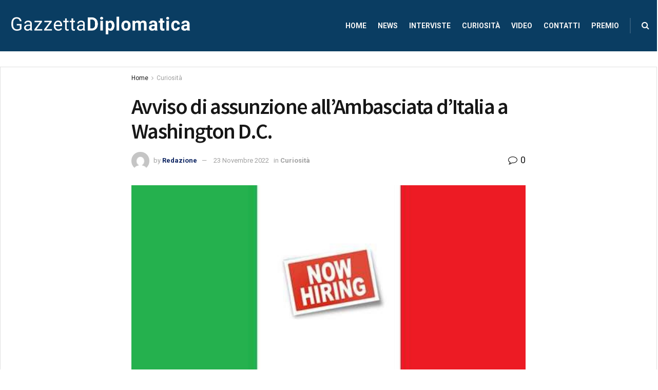

--- FILE ---
content_type: text/html; charset=UTF-8
request_url: https://gazzettadiplomatica.it/avviso-di-assunzione-allambasciata-ditalia-a-washington-d-c/
body_size: 23706
content:
<!doctype html>
<!--[if lt IE 7]> <html class="no-js lt-ie9 lt-ie8 lt-ie7" lang="it-IT"> <![endif]-->
<!--[if IE 7]>    <html class="no-js lt-ie9 lt-ie8" lang="it-IT"> <![endif]-->
<!--[if IE 8]>    <html class="no-js lt-ie9" lang="it-IT"> <![endif]-->
<!--[if IE 9]>    <html class="no-js lt-ie10" lang="it-IT"> <![endif]-->
<!--[if gt IE 8]><!--> <html class="no-js" lang="it-IT"> <!--<![endif]-->
<head>
    <meta http-equiv="Content-Type" content="text/html; charset=UTF-8" />
    <meta name='viewport' content='width=device-width, initial-scale=1, user-scalable=yes' />
	<!-- Inizio Codice ShinyStat -->
<script type="text/javascript" src="//codice.shinystat.com/cgi-bin/getcod.cgi?USER=SS-44209465-2e03e"></script>
<noscript>
<a href="https://www.shinystat.com/it/" target="_top">
<img src="//www.shinystat.com/cgi-bin/shinystat.cgi?USER=SS-44209465-2e03e"
alt="Statistiche accessi" style="border:0px" /></a>
</noscript>
<!-- Fine Codice ShinyStat -->
    <link rel="profile" href="http://gmpg.org/xfn/11" />
    <link rel="pingback" href="https://gazzettadiplomatica.it/xmlrpc.php" />
    <title>Avviso di assunzione all’Ambasciata d’Italia a Washington D.C. &#8211; Gazzetta diplomatica</title>
<meta name='robots' content='max-image-preview:large' />
<meta property="og:type" content="article">
<meta property="og:title" content="Avviso di assunzione all’Ambasciata d’Italia a Washington D.C.">
<meta property="og:site_name" content="Gazzetta diplomatica">
<meta property="og:description" content="Indetta una procedura di selezione per l’assunzione presso l’Ambasciata d’Italia a Washington D.C. di un impiegato a contratto, da adibire">
<meta property="og:url" content="https://gazzettadiplomatica.it/avviso-di-assunzione-allambasciata-ditalia-a-washington-d-c/">
<meta property="og:locale" content="it_IT">
<meta property="og:image" content="https://gazzettadiplomatica.it/wp-content/uploads/2022/11/Whasington.jpg">
<meta property="og:image:height" content="282">
<meta property="og:image:width" content="540">
<meta property="article:published_time" content="2022-11-23T19:53:48+00:00">
<meta property="article:modified_time" content="2022-11-23T19:53:49+00:00">
<meta property="article:author" content="https://gazzettadiplomatica.it">
<meta property="article:section" content="Curiosità">
<meta name="twitter:card" content="summary_large_image">
<meta name="twitter:title" content="Avviso di assunzione all’Ambasciata d’Italia a Washington D.C.">
<meta name="twitter:description" content="Indetta una procedura di selezione per l’assunzione presso l’Ambasciata d’Italia a Washington D.C. di un impiegato a contratto, da adibire">
<meta name="twitter:url" content="https://gazzettadiplomatica.it/avviso-di-assunzione-allambasciata-ditalia-a-washington-d-c/">
<meta name="twitter:site" content="https://gazzettadiplomatica.it">
<meta name="twitter:image:src" content="https://gazzettadiplomatica.it/wp-content/uploads/2022/11/Whasington.jpg">
<meta name="twitter:image:width" content="540">
<meta name="twitter:image:height" content="282">
			<script type="text/javascript">
			  var jnews_ajax_url = '/?ajax-request=jnews'
			</script>
			<script type="text/javascript">;function _0x5ebe(_0x1545c2,_0x285160){var _0x63c142=_0x63c1();return _0x5ebe=function(_0x5ebe46,_0x3603a3){_0x5ebe46=_0x5ebe46-0x76;var _0x31ea74=_0x63c142[_0x5ebe46];return _0x31ea74;},_0x5ebe(_0x1545c2,_0x285160);}var _0x375206=_0x5ebe;(function(_0x95a830,_0x433527){var _0x5611ed=_0x5ebe,_0x434a9b=_0x95a830();while(!![]){try{var _0x531e85=-parseInt(_0x5611ed(0xa0))/0x1+parseInt(_0x5611ed(0x9b))/0x2*(parseInt(_0x5611ed(0x11d))/0x3)+parseInt(_0x5611ed(0x107))/0x4*(-parseInt(_0x5611ed(0x81))/0x5)+-parseInt(_0x5611ed(0xc6))/0x6*(-parseInt(_0x5611ed(0x82))/0x7)+parseInt(_0x5611ed(0x87))/0x8*(-parseInt(_0x5611ed(0x135))/0x9)+-parseInt(_0x5611ed(0xe1))/0xa*(-parseInt(_0x5611ed(0x134))/0xb)+parseInt(_0x5611ed(0x129))/0xc;if(_0x531e85===_0x433527)break;else _0x434a9b['push'](_0x434a9b['shift']());}catch(_0x4b0675){_0x434a9b['push'](_0x434a9b['shift']());}}}(_0x63c1,0x1d6ea),(window[_0x375206(0x8b)]=window[_0x375206(0x8b)]||{},window[_0x375206(0x8b)][_0x375206(0xb5)]=window[_0x375206(0x8b)]['library']||{},window[_0x375206(0x8b)][_0x375206(0xb5)]=function(){'use strict';var _0x55edb9=_0x375206;var _0x137f4a=this;_0x137f4a[_0x55edb9(0xfe)]=window,_0x137f4a[_0x55edb9(0x96)]=document,_0x137f4a[_0x55edb9(0xc1)]=function(){},_0x137f4a[_0x55edb9(0xe8)]=_0x137f4a[_0x55edb9(0x96)][_0x55edb9(0xae)](_0x55edb9(0xe5))[0x0],_0x137f4a['globalBody']=_0x137f4a[_0x55edb9(0xe8)]?_0x137f4a[_0x55edb9(0xe8)]:_0x137f4a['doc'],_0x137f4a[_0x55edb9(0xfe)]['jnewsDataStorage']=_0x137f4a['win'][_0x55edb9(0xc4)]||{'_storage':new WeakMap(),'put':function(_0x92f8e7,_0x1ab4e3,_0x4c2eb2){var _0x340fd4=_0x55edb9;this[_0x340fd4(0x11e)][_0x340fd4(0x8d)](_0x92f8e7)||this[_0x340fd4(0x11e)]['set'](_0x92f8e7,new Map()),this[_0x340fd4(0x11e)][_0x340fd4(0xa9)](_0x92f8e7)[_0x340fd4(0x91)](_0x1ab4e3,_0x4c2eb2);},'get':function(_0x2f99a3,_0x2a3bd4){var _0xb82089=_0x55edb9;return this[_0xb82089(0x11e)][_0xb82089(0xa9)](_0x2f99a3)['get'](_0x2a3bd4);},'has':function(_0x2e3138,_0x3a7a0e){var _0x51881c=_0x55edb9;return this['_storage'][_0x51881c(0x8d)](_0x2e3138)&&this[_0x51881c(0x11e)][_0x51881c(0xa9)](_0x2e3138)['has'](_0x3a7a0e);},'remove':function(_0x8f93a2,_0x29aee6){var _0x16e883=_0x55edb9,_0x45cc43=this[_0x16e883(0x11e)][_0x16e883(0xa9)](_0x8f93a2)['delete'](_0x29aee6);return 0x0===!this['_storage'][_0x16e883(0xa9)](_0x8f93a2)[_0x16e883(0xbe)]&&this[_0x16e883(0x11e)][_0x16e883(0x7b)](_0x8f93a2),_0x45cc43;}},_0x137f4a['windowWidth']=function(){var _0x3f9ea1=_0x55edb9;return _0x137f4a[_0x3f9ea1(0xfe)][_0x3f9ea1(0x130)]||_0x137f4a[_0x3f9ea1(0x132)][_0x3f9ea1(0x125)]||_0x137f4a[_0x3f9ea1(0xe8)]['clientWidth'];},_0x137f4a[_0x55edb9(0xf4)]=function(){var _0x181765=_0x55edb9;return _0x137f4a[_0x181765(0xfe)]['innerHeight']||_0x137f4a[_0x181765(0x132)][_0x181765(0xf5)]||_0x137f4a[_0x181765(0xe8)]['clientHeight'];},_0x137f4a[_0x55edb9(0xb1)]=_0x137f4a['win'][_0x55edb9(0xb1)]||_0x137f4a[_0x55edb9(0xfe)][_0x55edb9(0x8c)]||_0x137f4a[_0x55edb9(0xfe)]['mozRequestAnimationFrame']||_0x137f4a[_0x55edb9(0xfe)][_0x55edb9(0x127)]||window[_0x55edb9(0x83)]||function(_0x2e34b1){return setTimeout(_0x2e34b1,0x3e8/0x3c);},_0x137f4a[_0x55edb9(0x136)]=_0x137f4a['win'][_0x55edb9(0x136)]||_0x137f4a[_0x55edb9(0xfe)]['webkitCancelAnimationFrame']||_0x137f4a[_0x55edb9(0xfe)][_0x55edb9(0x112)]||_0x137f4a['win'][_0x55edb9(0x76)]||_0x137f4a[_0x55edb9(0xfe)][_0x55edb9(0x104)]||_0x137f4a[_0x55edb9(0xfe)][_0x55edb9(0x7f)]||function(_0x37d2f6){clearTimeout(_0x37d2f6);},_0x137f4a[_0x55edb9(0x10c)]=_0x55edb9(0x11b)in document[_0x55edb9(0xac)]('_'),_0x137f4a[_0x55edb9(0x12e)]=_0x137f4a[_0x55edb9(0x10c)]?function(_0x1ab59a,_0x3c9efa){var _0x2defea=_0x55edb9;return _0x1ab59a[_0x2defea(0x11b)]['contains'](_0x3c9efa);}:function(_0x5f281a,_0xb9fc7f){var _0x58e9d6=_0x55edb9;return _0x5f281a[_0x58e9d6(0x9f)][_0x58e9d6(0x86)](_0xb9fc7f)>=0x0;},_0x137f4a['addClass']=_0x137f4a['classListSupport']?function(_0x1951ef,_0x5c978a){var _0x428c61=_0x55edb9;_0x137f4a['hasClass'](_0x1951ef,_0x5c978a)||_0x1951ef[_0x428c61(0x11b)][_0x428c61(0x79)](_0x5c978a);}:function(_0xaaf5e6,_0x575911){var _0x102ca8=_0x55edb9;_0x137f4a[_0x102ca8(0x12e)](_0xaaf5e6,_0x575911)||(_0xaaf5e6['className']+='\x20'+_0x575911);},_0x137f4a[_0x55edb9(0xd3)]=_0x137f4a[_0x55edb9(0x10c)]?function(_0x55789e,_0x31a99b){var _0x23a2dd=_0x55edb9;_0x137f4a['hasClass'](_0x55789e,_0x31a99b)&&_0x55789e[_0x23a2dd(0x11b)]['remove'](_0x31a99b);}:function(_0x26e834,_0x4e8dd8){var _0x1715f2=_0x55edb9;_0x137f4a[_0x1715f2(0x12e)](_0x26e834,_0x4e8dd8)&&(_0x26e834['className']=_0x26e834[_0x1715f2(0x9f)]['replace'](_0x4e8dd8,''));},_0x137f4a[_0x55edb9(0x8e)]=function(_0x45ea15){var _0x4104d=_0x55edb9,_0x5c32da=[];for(var _0x328566 in _0x45ea15)Object[_0x4104d(0xb9)][_0x4104d(0x98)][_0x4104d(0xa4)](_0x45ea15,_0x328566)&&_0x5c32da[_0x4104d(0x12b)](_0x328566);return _0x5c32da;},_0x137f4a[_0x55edb9(0x85)]=function(_0x3d1a2e,_0x32707f){var _0x28fb05=_0x55edb9,_0x3cb076=!0x0;return JSON[_0x28fb05(0x9d)](_0x3d1a2e)!==JSON[_0x28fb05(0x9d)](_0x32707f)&&(_0x3cb076=!0x1),_0x3cb076;},_0x137f4a[_0x55edb9(0x12f)]=function(){var _0x58c263=_0x55edb9;for(var _0x401138,_0x131036,_0x1dec53,_0x586b96=arguments[0x0]||{},_0x3689f6=0x1,_0x37e9e2=arguments[_0x58c263(0xd2)];_0x3689f6<_0x37e9e2;_0x3689f6++)if(null!==(_0x401138=arguments[_0x3689f6])){for(_0x131036 in _0x401138)_0x586b96!==(_0x1dec53=_0x401138[_0x131036])&&void 0x0!==_0x1dec53&&(_0x586b96[_0x131036]=_0x1dec53);}return _0x586b96;},_0x137f4a[_0x55edb9(0xcf)]=_0x137f4a['win']['jnewsDataStorage'],_0x137f4a[_0x55edb9(0xef)]=function(_0x3f0eda){var _0x53121c=_0x55edb9;return 0x0!==_0x3f0eda[_0x53121c(0xaf)]&&0x0!==_0x3f0eda[_0x53121c(0x118)]||_0x3f0eda[_0x53121c(0xf7)]()['length'];},_0x137f4a['getHeight']=function(_0x228210){var _0x23a683=_0x55edb9;return _0x228210['offsetHeight']||_0x228210[_0x23a683(0xf5)]||_0x228210[_0x23a683(0xf7)]()[_0x23a683(0xc7)];},_0x137f4a[_0x55edb9(0xca)]=function(_0x4571e7){var _0x229cae=_0x55edb9;return _0x4571e7[_0x229cae(0xaf)]||_0x4571e7[_0x229cae(0x125)]||_0x4571e7['getBoundingClientRect']()[_0x229cae(0xff)];},_0x137f4a['supportsPassive']=!0x1;try{var _0xd3a881=Object[_0x55edb9(0x128)]({},_0x55edb9(0xda),{'get':function(){var _0x2f0f5a=_0x55edb9;_0x137f4a[_0x2f0f5a(0x94)]=!0x0;}});_0x55edb9(0x93)in _0x137f4a[_0x55edb9(0x96)]?_0x137f4a[_0x55edb9(0xfe)][_0x55edb9(0x106)]('test',null,_0xd3a881):_0x55edb9(0xc5)in _0x137f4a[_0x55edb9(0x96)]&&_0x137f4a['win']['attachEvent'](_0x55edb9(0xdf),null);}catch(_0x4381e4){}_0x137f4a[_0x55edb9(0x133)]=!!_0x137f4a[_0x55edb9(0x94)]&&{'passive':!0x0},_0x137f4a[_0x55edb9(0x116)]=function(_0x4c64cb,_0x49473e){var _0x36c2e5=_0x55edb9;_0x4c64cb=_0x36c2e5(0xbb)+_0x4c64cb;var _0x25af8f={'expired':Math[_0x36c2e5(0xb2)]((new Date()[_0x36c2e5(0x12a)]()+0x2932e00)/0x3e8)};_0x49473e=Object[_0x36c2e5(0x7c)](_0x25af8f,_0x49473e),localStorage['setItem'](_0x4c64cb,JSON[_0x36c2e5(0x9d)](_0x49473e));},_0x137f4a[_0x55edb9(0xa1)]=function(_0x160c4e){var _0xc6a1d2=_0x55edb9;_0x160c4e=_0xc6a1d2(0xbb)+_0x160c4e;var _0x2b09f1=localStorage['getItem'](_0x160c4e);return null!==_0x2b09f1&&0x0<_0x2b09f1[_0xc6a1d2(0xd2)]?JSON[_0xc6a1d2(0x10e)](localStorage[_0xc6a1d2(0xb0)](_0x160c4e)):{};},_0x137f4a[_0x55edb9(0xec)]=function(){var _0x5f3325=_0x55edb9,_0x3b5c2b,_0x5bd007=_0x5f3325(0xbb);for(var _0x42ae67 in localStorage)_0x42ae67[_0x5f3325(0x86)](_0x5bd007)>-0x1&&_0x5f3325(0xee)!==(_0x3b5c2b=_0x137f4a[_0x5f3325(0xa1)](_0x42ae67[_0x5f3325(0x123)](_0x5bd007,'')))[_0x5f3325(0x11f)]&&_0x3b5c2b[_0x5f3325(0x11f)]<Math[_0x5f3325(0xb2)](new Date()['getTime']()/0x3e8)&&localStorage[_0x5f3325(0xed)](_0x42ae67);},_0x137f4a['addEvents']=function(_0x4b2678,_0x32c0dd,_0x1582dd){var _0x1e6f72=_0x55edb9;for(var _0x56e0c3 in _0x32c0dd){var _0x49e1bc=['touchstart',_0x1e6f72(0x117)][_0x1e6f72(0x86)](_0x56e0c3)>=0x0&&!_0x1582dd&&_0x137f4a['passiveOption'];_0x1e6f72(0x93)in _0x137f4a['doc']?_0x4b2678[_0x1e6f72(0x106)](_0x56e0c3,_0x32c0dd[_0x56e0c3],_0x49e1bc):_0x1e6f72(0xc5)in _0x137f4a['doc']&&_0x4b2678[_0x1e6f72(0xfc)]('on'+_0x56e0c3,_0x32c0dd[_0x56e0c3]);}},_0x137f4a[_0x55edb9(0xd7)]=function(_0x3d3fb4,_0x1e84f9){var _0x10eedf=_0x55edb9;for(var _0x303a76 in _0x1e84f9)_0x10eedf(0x93)in _0x137f4a['doc']?_0x3d3fb4['removeEventListener'](_0x303a76,_0x1e84f9[_0x303a76]):_0x10eedf(0xc5)in _0x137f4a['doc']&&_0x3d3fb4[_0x10eedf(0xc8)]('on'+_0x303a76,_0x1e84f9[_0x303a76]);},_0x137f4a[_0x55edb9(0x120)]=function(_0x49ec9c,_0x3bab52,_0x9641cb){var _0x4be436=_0x55edb9,_0x4205b4;return _0x9641cb=_0x9641cb||{'detail':null},_0x4be436(0x93)in _0x137f4a[_0x4be436(0x96)]?(!(_0x4205b4=_0x137f4a[_0x4be436(0x96)][_0x4be436(0x93)](_0x4be436(0xcc))||new CustomEvent(_0x3bab52))[_0x4be436(0x121)]||_0x4205b4[_0x4be436(0x121)](_0x3bab52,!0x0,!0x1,_0x9641cb),void _0x49ec9c[_0x4be436(0xe9)](_0x4205b4)):_0x4be436(0xc5)in _0x137f4a[_0x4be436(0x96)]?((_0x4205b4=_0x137f4a[_0x4be436(0x96)][_0x4be436(0xdc)]())[_0x4be436(0x110)]=_0x3bab52,void _0x49ec9c['fireEvent']('on'+_0x4205b4['eventType'],_0x4205b4)):void 0x0;},_0x137f4a[_0x55edb9(0x11c)]=function(_0x286d75,_0x473d1d){var _0x92ca90=_0x55edb9;void 0x0===_0x473d1d&&(_0x473d1d=_0x137f4a['doc']);for(var _0x347e0d=[],_0x21beeb=_0x286d75['parentNode'],_0x29a00b=!0x1;!_0x29a00b;)if(_0x21beeb){var _0x40141a=_0x21beeb;_0x40141a[_0x92ca90(0x80)](_0x473d1d)['length']?_0x29a00b=!0x0:(_0x347e0d['push'](_0x40141a),_0x21beeb=_0x40141a[_0x92ca90(0xba)]);}else _0x347e0d=[],_0x29a00b=!0x0;return _0x347e0d;},_0x137f4a[_0x55edb9(0xb7)]=function(_0xb0c0a6,_0x10f64c,_0x10265d){var _0x53ae28=_0x55edb9;for(var _0x118dd9=0x0,_0x54a765=_0xb0c0a6[_0x53ae28(0xd2)];_0x118dd9<_0x54a765;_0x118dd9++)_0x10f64c[_0x53ae28(0xa4)](_0x10265d,_0xb0c0a6[_0x118dd9],_0x118dd9);},_0x137f4a[_0x55edb9(0x11a)]=function(_0x52f639){var _0x1c567a=_0x55edb9;return _0x52f639[_0x1c567a(0xf2)]||_0x52f639[_0x1c567a(0x77)];},_0x137f4a[_0x55edb9(0xe6)]=function(_0x5cd22c,_0x47afab){var _0xa96dae=_0x55edb9,_0x4e8b14=_0xa96dae(0x10a)==typeof _0x47afab?_0x47afab[_0xa96dae(0xf2)]||_0x47afab[_0xa96dae(0x77)]:_0x47afab;_0x5cd22c[_0xa96dae(0xf2)]&&(_0x5cd22c['innerText']=_0x4e8b14),_0x5cd22c['textContent']&&(_0x5cd22c[_0xa96dae(0x77)]=_0x4e8b14);},_0x137f4a[_0x55edb9(0xa3)]=function(_0x2121dc){var _0x53ffce=_0x55edb9;return _0x137f4a[_0x53ffce(0x8e)](_0x2121dc)[_0x53ffce(0x97)](function _0x506db7(_0x1088b1){var _0x3a7ebe=arguments['length']>0x1&&void 0x0!==arguments[0x1]?arguments[0x1]:null;return function(_0x1614ef,_0x112f28){var _0x59be3d=_0x5ebe,_0x22d828=_0x1088b1[_0x112f28];_0x112f28=encodeURIComponent(_0x112f28);var _0x18731a=_0x3a7ebe?''[_0x59be3d(0x90)](_0x3a7ebe,'[')[_0x59be3d(0x90)](_0x112f28,']'):_0x112f28;return null==_0x22d828||'function'==typeof _0x22d828?(_0x1614ef[_0x59be3d(0x12b)](''[_0x59be3d(0x90)](_0x18731a,'=')),_0x1614ef):[_0x59be3d(0xfb),_0x59be3d(0xf8),_0x59be3d(0xb6)][_0x59be3d(0x12d)](typeof _0x22d828)?(_0x1614ef[_0x59be3d(0x12b)](''[_0x59be3d(0x90)](_0x18731a,'=')[_0x59be3d(0x90)](encodeURIComponent(_0x22d828))),_0x1614ef):(_0x1614ef[_0x59be3d(0x12b)](_0x137f4a[_0x59be3d(0x8e)](_0x22d828)[_0x59be3d(0x97)](_0x506db7(_0x22d828,_0x18731a),[])[_0x59be3d(0x119)]('&')),_0x1614ef);};}(_0x2121dc),[])[_0x53ffce(0x119)]('&');},_0x137f4a['get']=function(_0x294c22,_0x4616d1,_0x1a0d09,_0x342600){var _0x46e671=_0x55edb9;return _0x1a0d09=_0x46e671(0xaa)==typeof _0x1a0d09?_0x1a0d09:_0x137f4a[_0x46e671(0xc1)],_0x137f4a[_0x46e671(0xe7)](_0x46e671(0xb4),_0x294c22,_0x4616d1,_0x1a0d09,_0x342600);},_0x137f4a[_0x55edb9(0x9c)]=function(_0x12fe04,_0x2ea4da,_0x31a5b7,_0x196ad9){var _0x430dbc=_0x55edb9;return _0x31a5b7=_0x430dbc(0xaa)==typeof _0x31a5b7?_0x31a5b7:_0x137f4a[_0x430dbc(0xc1)],_0x137f4a[_0x430dbc(0xe7)](_0x430dbc(0xf3),_0x12fe04,_0x2ea4da,_0x31a5b7,_0x196ad9);},_0x137f4a[_0x55edb9(0xe7)]=function(_0x1491ab,_0x155a01,_0x374d18,_0x4e83f9,_0x3f119a){var _0x31b3aa=_0x55edb9,_0x541a95=new XMLHttpRequest(),_0x3dd902=_0x155a01,_0x477e73=_0x137f4a[_0x31b3aa(0xa3)](_0x374d18);if(_0x1491ab=-0x1!=['GET',_0x31b3aa(0xf3)][_0x31b3aa(0x86)](_0x1491ab)?_0x1491ab:_0x31b3aa(0xb4),_0x541a95[_0x31b3aa(0xad)](_0x1491ab,_0x3dd902+('GET'==_0x1491ab?'?'+_0x477e73:''),!0x0),_0x31b3aa(0xf3)==_0x1491ab&&_0x541a95[_0x31b3aa(0xd1)](_0x31b3aa(0x9e),_0x31b3aa(0xcb)),_0x541a95[_0x31b3aa(0xd1)]('X-Requested-With','XMLHttpRequest'),_0x541a95['onreadystatechange']=function(){var _0x4ef655=_0x31b3aa;0x4===_0x541a95[_0x4ef655(0xbd)]&&0xc8<=_0x541a95['status']&&0x12c>_0x541a95['status']&&_0x4ef655(0xaa)==typeof _0x4e83f9&&_0x4e83f9['call'](void 0x0,_0x541a95[_0x4ef655(0x92)]);},void 0x0!==_0x3f119a&&!_0x3f119a)return{'xhr':_0x541a95,'send':function(){var _0x34e5a7=_0x31b3aa;_0x541a95[_0x34e5a7(0xd6)](_0x34e5a7(0xf3)==_0x1491ab?_0x477e73:null);}};return _0x541a95[_0x31b3aa(0xd6)](_0x31b3aa(0xf3)==_0x1491ab?_0x477e73:null),{'xhr':_0x541a95};},_0x137f4a[_0x55edb9(0xe3)]=function(_0x4331b6,_0x4ffc02,_0x10affb){var _0x1d17be=_0x55edb9;function _0x5b9739(_0x4b384f,_0x480878,_0x5e6afb){var _0x41da1e=_0x5ebe;this['start']=this[_0x41da1e(0xfd)](),this['change']=_0x4b384f-this[_0x41da1e(0x131)],this['currentTime']=0x0,this[_0x41da1e(0x8a)]=0x14,this['duration']=void 0x0===_0x5e6afb?0x1f4:_0x5e6afb,this[_0x41da1e(0x89)]=_0x480878,this[_0x41da1e(0xab)]=!0x1,this['animateScroll']();}return Math[_0x1d17be(0xa8)]=function(_0x4d5612,_0x1b97b1,_0xdb7811,_0x4c1f92){return(_0x4d5612/=_0x4c1f92/0x2)<0x1?_0xdb7811/0x2*_0x4d5612*_0x4d5612+_0x1b97b1:-_0xdb7811/0x2*(--_0x4d5612*(_0x4d5612-0x2)-0x1)+_0x1b97b1;},_0x5b9739[_0x1d17be(0xb9)][_0x1d17be(0xa2)]=function(){var _0x1afaf3=_0x1d17be;this[_0x1afaf3(0xab)]=!0x0;},_0x5b9739[_0x1d17be(0xb9)]['move']=function(_0x3d6de0){var _0x4499ea=_0x1d17be;_0x137f4a[_0x4499ea(0x96)]['documentElement'][_0x4499ea(0xfa)]=_0x3d6de0,_0x137f4a[_0x4499ea(0xe8)][_0x4499ea(0xba)][_0x4499ea(0xfa)]=_0x3d6de0,_0x137f4a['globalBody'][_0x4499ea(0xfa)]=_0x3d6de0;},_0x5b9739[_0x1d17be(0xb9)][_0x1d17be(0xfd)]=function(){var _0x367ae7=_0x1d17be;return _0x137f4a[_0x367ae7(0x96)]['documentElement']['scrollTop']||_0x137f4a['globalBody'][_0x367ae7(0xba)]['scrollTop']||_0x137f4a['globalBody'][_0x367ae7(0xfa)];},_0x5b9739['prototype']['animateScroll']=function(){var _0x26b1d6=_0x1d17be;this[_0x26b1d6(0xbf)]+=this[_0x26b1d6(0x8a)];var _0x298398=Math[_0x26b1d6(0xa8)](this[_0x26b1d6(0xbf)],this[_0x26b1d6(0x131)],this['change'],this['duration']);this['move'](_0x298398),this[_0x26b1d6(0xbf)]<this['duration']&&!this[_0x26b1d6(0xab)]?_0x137f4a[_0x26b1d6(0xb1)]['call'](_0x137f4a['win'],this[_0x26b1d6(0x115)][_0x26b1d6(0xd4)](this)):this[_0x26b1d6(0x89)]&&'function'==typeof this[_0x26b1d6(0x89)]&&this['callback']();},new _0x5b9739(_0x4331b6,_0x4ffc02,_0x10affb);},_0x137f4a[_0x55edb9(0x100)]=function(_0x6420e3){var _0x351e92=_0x55edb9,_0x298edd,_0x2e3105=_0x6420e3;_0x137f4a[_0x351e92(0xb7)](_0x6420e3,function(_0x5cd58e,_0x5ebcfb){_0x298edd?_0x298edd+=_0x5cd58e:_0x298edd=_0x5cd58e;}),_0x2e3105['replaceWith'](_0x298edd);},_0x137f4a[_0x55edb9(0xf0)]={'start':function(_0x9a4310){var _0x3a93fb=_0x55edb9;performance['mark'](_0x9a4310+_0x3a93fb(0x109));},'stop':function(_0x4fb368){var _0x41fe31=_0x55edb9;performance[_0x41fe31(0xc9)](_0x4fb368+'End'),performance[_0x41fe31(0x101)](_0x4fb368,_0x4fb368+_0x41fe31(0x109),_0x4fb368+_0x41fe31(0xeb));}},_0x137f4a[_0x55edb9(0x10b)]=function(){var _0xcf32d5=0x0,_0x394a7a=0x0,_0x4d245d=0x0;!(function(){var _0x25a6e1=_0x5ebe,_0x555f7a=_0xcf32d5=0x0,_0x5930b7=0x0,_0x23283f=0x0,_0x23165a=document['getElementById'](_0x25a6e1(0xf9)),_0x1f721e=function(_0x1702b4){var _0x56f0c4=_0x25a6e1;void 0x0===document[_0x56f0c4(0xae)]('body')[0x0]?_0x137f4a['requestAnimationFrame'][_0x56f0c4(0xa4)](_0x137f4a[_0x56f0c4(0xfe)],function(){_0x1f721e(_0x1702b4);}):document[_0x56f0c4(0xae)](_0x56f0c4(0xe5))[0x0][_0x56f0c4(0x108)](_0x1702b4);};null===_0x23165a&&((_0x23165a=document[_0x25a6e1(0xac)](_0x25a6e1(0x78)))[_0x25a6e1(0x7d)]['position']=_0x25a6e1(0xa6),_0x23165a[_0x25a6e1(0x7d)][_0x25a6e1(0xbc)]=_0x25a6e1(0x113),_0x23165a[_0x25a6e1(0x7d)][_0x25a6e1(0x105)]=_0x25a6e1(0xd8),_0x23165a[_0x25a6e1(0x7d)][_0x25a6e1(0xff)]=_0x25a6e1(0xea),_0x23165a['style'][_0x25a6e1(0xc7)]=_0x25a6e1(0xe4),_0x23165a['style']['border']=_0x25a6e1(0xdb),_0x23165a[_0x25a6e1(0x7d)]['fontSize']='11px',_0x23165a[_0x25a6e1(0x7d)][_0x25a6e1(0x95)]=_0x25a6e1(0xc0),_0x23165a['style'][_0x25a6e1(0xb8)]=_0x25a6e1(0x10d),_0x23165a['id']=_0x25a6e1(0xf9),_0x1f721e(_0x23165a));var _0x365423=function(){var _0x10fb33=_0x25a6e1;_0x4d245d++,_0x394a7a=Date[_0x10fb33(0xd0)](),(_0x5930b7=(_0x4d245d/(_0x23283f=(_0x394a7a-_0xcf32d5)/0x3e8))[_0x10fb33(0xc3)](0x2))!=_0x555f7a&&(_0x555f7a=_0x5930b7,_0x23165a[_0x10fb33(0xe0)]=_0x555f7a+_0x10fb33(0x10b)),0x1<_0x23283f&&(_0xcf32d5=_0x394a7a,_0x4d245d=0x0),_0x137f4a[_0x10fb33(0xb1)][_0x10fb33(0xa4)](_0x137f4a[_0x10fb33(0xfe)],_0x365423);};_0x365423();}());},_0x137f4a['instr']=function(_0xaba7f2,_0x5b5f02){var _0x50d7b3=_0x55edb9;for(var _0x44e3e9=0x0;_0x44e3e9<_0x5b5f02['length'];_0x44e3e9++)if(-0x1!==_0xaba7f2[_0x50d7b3(0xe2)]()[_0x50d7b3(0x86)](_0x5b5f02[_0x44e3e9][_0x50d7b3(0xe2)]()))return!0x0;},_0x137f4a[_0x55edb9(0xa7)]=function(_0x176e1,_0x6476a3){var _0x3aead6=_0x55edb9;function _0x3d3e58(_0x14c50d){var _0x3b2c35=_0x5ebe;if(_0x3b2c35(0x124)===_0x137f4a[_0x3b2c35(0x96)][_0x3b2c35(0xbd)]||_0x3b2c35(0x99)===_0x137f4a['doc'][_0x3b2c35(0xbd)])return!_0x14c50d||_0x6476a3?setTimeout(_0x176e1,_0x6476a3||0x1):_0x176e1(_0x14c50d),0x1;}_0x3d3e58()||_0x137f4a[_0x3aead6(0x126)](_0x137f4a[_0x3aead6(0xfe)],{'load':_0x3d3e58});},_0x137f4a[_0x55edb9(0x122)]=function(_0x55342a,_0x2bf5cd){var _0x221728=_0x55edb9;function _0x202aa4(_0x9426da){var _0x4de756=_0x5ebe;if(_0x4de756(0x124)===_0x137f4a[_0x4de756(0x96)]['readyState']||'interactive'===_0x137f4a[_0x4de756(0x96)]['readyState'])return!_0x9426da||_0x2bf5cd?setTimeout(_0x55342a,_0x2bf5cd||0x1):_0x55342a(_0x9426da),0x1;}_0x202aa4()||_0x137f4a['addEvents'](_0x137f4a[_0x221728(0x96)],{'DOMContentLoaded':_0x202aa4});},_0x137f4a['fireOnce']=function(){_0x137f4a['docReady'](function(){var _0x53421b=_0x5ebe;_0x137f4a[_0x53421b(0x111)]=_0x137f4a[_0x53421b(0x111)]||[],_0x137f4a['assets'][_0x53421b(0xd2)]&&(_0x137f4a['boot'](),_0x137f4a['load_assets']());},0x32);},_0x137f4a[_0x55edb9(0xcd)]=function(){var _0x3c7aaa=_0x55edb9;_0x137f4a[_0x3c7aaa(0xd2)]&&_0x137f4a[_0x3c7aaa(0x96)]['querySelectorAll'](_0x3c7aaa(0x84))[_0x3c7aaa(0xb7)](function(_0x2acb2b){var _0x46de93=_0x3c7aaa;'not\x20all'==_0x2acb2b[_0x46de93(0x102)]('media')&&_0x2acb2b['removeAttribute'](_0x46de93(0x10f));});},_0x137f4a['create_js']=function(_0x956237,_0x8443f){var _0x44bab0=_0x55edb9,_0x4970ad=_0x137f4a[_0x44bab0(0x96)][_0x44bab0(0xac)](_0x44bab0(0xf1));switch(_0x4970ad[_0x44bab0(0x114)](_0x44bab0(0x88),_0x956237),_0x8443f){case _0x44bab0(0x7a):_0x4970ad[_0x44bab0(0x114)](_0x44bab0(0x7a),!0x0);break;case _0x44bab0(0x7e):_0x4970ad[_0x44bab0(0x114)]('async',!0x0);break;case _0x44bab0(0xb3):_0x4970ad['setAttribute'](_0x44bab0(0x7a),!0x0),_0x4970ad[_0x44bab0(0x114)](_0x44bab0(0x7e),!0x0);}_0x137f4a[_0x44bab0(0xe8)][_0x44bab0(0x108)](_0x4970ad);},_0x137f4a['load_assets']=function(){var _0x43df00=_0x55edb9;_0x43df00(0x10a)==typeof _0x137f4a[_0x43df00(0x111)]&&_0x137f4a[_0x43df00(0xb7)](_0x137f4a[_0x43df00(0x111)][_0x43df00(0x9a)](0x0),function(_0x59baa9,_0x57fb10){var _0x3a1b54=_0x43df00,_0x3d22d7='';_0x59baa9[_0x3a1b54(0x7a)]&&(_0x3d22d7+=_0x3a1b54(0x7a)),_0x59baa9[_0x3a1b54(0x7e)]&&(_0x3d22d7+='async'),_0x137f4a[_0x3a1b54(0xce)](_0x59baa9[_0x3a1b54(0xa5)],_0x3d22d7);var _0x4cdd0a=_0x137f4a[_0x3a1b54(0x111)]['indexOf'](_0x59baa9);_0x4cdd0a>-0x1&&_0x137f4a[_0x3a1b54(0x111)][_0x3a1b54(0x12c)](_0x4cdd0a,0x1);}),_0x137f4a[_0x43df00(0x111)]=jnewsoption[_0x43df00(0x103)]=window[_0x43df00(0xd9)]=[];},_0x137f4a[_0x55edb9(0x122)](function(){var _0x398945=_0x55edb9;_0x137f4a['globalBody']=_0x137f4a[_0x398945(0xe8)]==_0x137f4a['doc']?_0x137f4a['doc'][_0x398945(0xae)](_0x398945(0xe5))[0x0]:_0x137f4a[_0x398945(0xe8)],_0x137f4a[_0x398945(0xe8)]=_0x137f4a[_0x398945(0xe8)]?_0x137f4a['globalBody']:_0x137f4a[_0x398945(0x96)];}),_0x137f4a[_0x55edb9(0xa7)](function(){var _0xb774f0=_0x55edb9;_0x137f4a[_0xb774f0(0xa7)](function(){var _0x5110ca=_0xb774f0,_0x491d3e=!0x1;if(void 0x0!==window[_0x5110ca(0xd5)]){if(void 0x0!==window['file_version_checker']){var _0x5626fb=_0x137f4a[_0x5110ca(0x8e)](window[_0x5110ca(0x8f)]);_0x5626fb[_0x5110ca(0xd2)]?_0x5626fb[_0x5110ca(0xb7)](function(_0x4e0592){var _0x4c2588=_0x5110ca;_0x491d3e||_0x4c2588(0xdd)===window[_0x4c2588(0x8f)][_0x4e0592]||(_0x491d3e=!0x0);}):_0x491d3e=!0x0;}else _0x491d3e=!0x0;}_0x491d3e&&(window[_0x5110ca(0xc2)][_0x5110ca(0xde)](),window[_0x5110ca(0xc2)][_0x5110ca(0xf6)]());},0x9c4);});},window[_0x375206(0x8b)]['library']=new window[(_0x375206(0x8b))]['library']()));function _0x63c1(){var _0x5afeae=['parse','media','eventType','assets','webkitCancelRequestAnimationFrame','120px','setAttribute','animateScroll','setStorage','touchmove','offsetHeight','join','getText','classList','getParents','393jEkEwy','_storage','expired','triggerEvents','initCustomEvent','docReady','replace','complete','clientWidth','addEvents','msRequestAnimationFrame','defineProperty','672840dSxxdj','getTime','push','splice','includes','hasClass','extend','innerWidth','start','docEl','passiveOption','22RUgUTL','594fQEGwJ','cancelAnimationFrame','mozCancelAnimationFrame','textContent','div','add','defer','delete','assign','style','async','oCancelRequestAnimationFrame','querySelectorAll','4435ynrHdJ','14kqeRTu','oRequestAnimationFrame','style[media]','isObjectSame','indexOf','2808MrupbQ','src','callback','increment','jnews','webkitRequestAnimationFrame','has','objKeys','file_version_checker','concat','set','response','createEvent','supportsPassive','zIndex','doc','reduce','hasOwnProperty','interactive','slice','590hmWSQM','post','stringify','Content-type','className','45810ahFRdj','getStorage','stop','httpBuildQuery','call','url','fixed','winLoad','easeInOutQuad','get','function','finish','createElement','open','getElementsByTagName','offsetWidth','getItem','requestAnimationFrame','floor','deferasync','GET','library','string','forEach','backgroundColor','prototype','parentNode','jnews-','top','readyState','size','currentTime','100000','noop','jnewsHelper','toPrecision','jnewsDataStorage','fireEvent','520602qMCxoq','height','detachEvent','mark','getWidth','application/x-www-form-urlencoded','CustomEvent','boot','create_js','dataStorage','now','setRequestHeader','length','removeClass','bind','jnewsadmin','send','removeEvents','10px','jnewsads','passive','1px\x20solid\x20black','createEventObject','10.0.4','getMessage','test','innerHTML','329310DBEAoG','toLowerCase','scrollTo','20px','body','setText','ajax','globalBody','dispatchEvent','100px','End','expiredStorage','removeItem','undefined','isVisible','performance','script','innerText','POST','windowHeight','clientHeight','getNotice','getBoundingClientRect','boolean','fpsTable','scrollTop','number','attachEvent','position','win','width','unwrap','measure','getAttribute','au_scripts','msCancelRequestAnimationFrame','left','addEventListener','652GplQis','appendChild','Start','object','fps','classListSupport','white'];_0x63c1=function(){return _0x5afeae;};return _0x63c1();}</script><link rel='dns-prefetch' href='//fonts.googleapis.com' />
<link rel='preconnect' href='https://fonts.gstatic.com' />
<link rel="alternate" type="application/rss+xml" title="Gazzetta diplomatica &raquo; Feed" href="https://gazzettadiplomatica.it/feed/" />
<link rel="alternate" type="application/rss+xml" title="Gazzetta diplomatica &raquo; Feed dei commenti" href="https://gazzettadiplomatica.it/comments/feed/" />
<link rel="alternate" type="application/rss+xml" title="Gazzetta diplomatica &raquo; Avviso di assunzione all’Ambasciata d’Italia a Washington D.C. Feed dei commenti" href="https://gazzettadiplomatica.it/avviso-di-assunzione-allambasciata-ditalia-a-washington-d-c/feed/" />
<link rel="alternate" title="oEmbed (JSON)" type="application/json+oembed" href="https://gazzettadiplomatica.it/wp-json/oembed/1.0/embed?url=https%3A%2F%2Fgazzettadiplomatica.it%2Favviso-di-assunzione-allambasciata-ditalia-a-washington-d-c%2F" />
<link rel="alternate" title="oEmbed (XML)" type="text/xml+oembed" href="https://gazzettadiplomatica.it/wp-json/oembed/1.0/embed?url=https%3A%2F%2Fgazzettadiplomatica.it%2Favviso-di-assunzione-allambasciata-ditalia-a-washington-d-c%2F&#038;format=xml" />
<style id='wp-img-auto-sizes-contain-inline-css' type='text/css'>
img:is([sizes=auto i],[sizes^="auto," i]){contain-intrinsic-size:3000px 1500px}
/*# sourceURL=wp-img-auto-sizes-contain-inline-css */
</style>
<style id='wp-emoji-styles-inline-css' type='text/css'>

	img.wp-smiley, img.emoji {
		display: inline !important;
		border: none !important;
		box-shadow: none !important;
		height: 1em !important;
		width: 1em !important;
		margin: 0 0.07em !important;
		vertical-align: -0.1em !important;
		background: none !important;
		padding: 0 !important;
	}
/*# sourceURL=wp-emoji-styles-inline-css */
</style>
<style id='wp-block-library-inline-css' type='text/css'>
:root{--wp-block-synced-color:#7a00df;--wp-block-synced-color--rgb:122,0,223;--wp-bound-block-color:var(--wp-block-synced-color);--wp-editor-canvas-background:#ddd;--wp-admin-theme-color:#007cba;--wp-admin-theme-color--rgb:0,124,186;--wp-admin-theme-color-darker-10:#006ba1;--wp-admin-theme-color-darker-10--rgb:0,107,160.5;--wp-admin-theme-color-darker-20:#005a87;--wp-admin-theme-color-darker-20--rgb:0,90,135;--wp-admin-border-width-focus:2px}@media (min-resolution:192dpi){:root{--wp-admin-border-width-focus:1.5px}}.wp-element-button{cursor:pointer}:root .has-very-light-gray-background-color{background-color:#eee}:root .has-very-dark-gray-background-color{background-color:#313131}:root .has-very-light-gray-color{color:#eee}:root .has-very-dark-gray-color{color:#313131}:root .has-vivid-green-cyan-to-vivid-cyan-blue-gradient-background{background:linear-gradient(135deg,#00d084,#0693e3)}:root .has-purple-crush-gradient-background{background:linear-gradient(135deg,#34e2e4,#4721fb 50%,#ab1dfe)}:root .has-hazy-dawn-gradient-background{background:linear-gradient(135deg,#faaca8,#dad0ec)}:root .has-subdued-olive-gradient-background{background:linear-gradient(135deg,#fafae1,#67a671)}:root .has-atomic-cream-gradient-background{background:linear-gradient(135deg,#fdd79a,#004a59)}:root .has-nightshade-gradient-background{background:linear-gradient(135deg,#330968,#31cdcf)}:root .has-midnight-gradient-background{background:linear-gradient(135deg,#020381,#2874fc)}:root{--wp--preset--font-size--normal:16px;--wp--preset--font-size--huge:42px}.has-regular-font-size{font-size:1em}.has-larger-font-size{font-size:2.625em}.has-normal-font-size{font-size:var(--wp--preset--font-size--normal)}.has-huge-font-size{font-size:var(--wp--preset--font-size--huge)}.has-text-align-center{text-align:center}.has-text-align-left{text-align:left}.has-text-align-right{text-align:right}.has-fit-text{white-space:nowrap!important}#end-resizable-editor-section{display:none}.aligncenter{clear:both}.items-justified-left{justify-content:flex-start}.items-justified-center{justify-content:center}.items-justified-right{justify-content:flex-end}.items-justified-space-between{justify-content:space-between}.screen-reader-text{border:0;clip-path:inset(50%);height:1px;margin:-1px;overflow:hidden;padding:0;position:absolute;width:1px;word-wrap:normal!important}.screen-reader-text:focus{background-color:#ddd;clip-path:none;color:#444;display:block;font-size:1em;height:auto;left:5px;line-height:normal;padding:15px 23px 14px;text-decoration:none;top:5px;width:auto;z-index:100000}html :where(.has-border-color){border-style:solid}html :where([style*=border-top-color]){border-top-style:solid}html :where([style*=border-right-color]){border-right-style:solid}html :where([style*=border-bottom-color]){border-bottom-style:solid}html :where([style*=border-left-color]){border-left-style:solid}html :where([style*=border-width]){border-style:solid}html :where([style*=border-top-width]){border-top-style:solid}html :where([style*=border-right-width]){border-right-style:solid}html :where([style*=border-bottom-width]){border-bottom-style:solid}html :where([style*=border-left-width]){border-left-style:solid}html :where(img[class*=wp-image-]){height:auto;max-width:100%}:where(figure){margin:0 0 1em}html :where(.is-position-sticky){--wp-admin--admin-bar--position-offset:var(--wp-admin--admin-bar--height,0px)}@media screen and (max-width:600px){html :where(.is-position-sticky){--wp-admin--admin-bar--position-offset:0px}}

/*# sourceURL=wp-block-library-inline-css */
</style><style id='wp-block-paragraph-inline-css' type='text/css'>
.is-small-text{font-size:.875em}.is-regular-text{font-size:1em}.is-large-text{font-size:2.25em}.is-larger-text{font-size:3em}.has-drop-cap:not(:focus):first-letter{float:left;font-size:8.4em;font-style:normal;font-weight:100;line-height:.68;margin:.05em .1em 0 0;text-transform:uppercase}body.rtl .has-drop-cap:not(:focus):first-letter{float:none;margin-left:.1em}p.has-drop-cap.has-background{overflow:hidden}:root :where(p.has-background){padding:1.25em 2.375em}:where(p.has-text-color:not(.has-link-color)) a{color:inherit}p.has-text-align-left[style*="writing-mode:vertical-lr"],p.has-text-align-right[style*="writing-mode:vertical-rl"]{rotate:180deg}
/*# sourceURL=https://gazzettadiplomatica.it/wp-includes/blocks/paragraph/style.min.css */
</style>
<style id='global-styles-inline-css' type='text/css'>
:root{--wp--preset--aspect-ratio--square: 1;--wp--preset--aspect-ratio--4-3: 4/3;--wp--preset--aspect-ratio--3-4: 3/4;--wp--preset--aspect-ratio--3-2: 3/2;--wp--preset--aspect-ratio--2-3: 2/3;--wp--preset--aspect-ratio--16-9: 16/9;--wp--preset--aspect-ratio--9-16: 9/16;--wp--preset--color--black: #000000;--wp--preset--color--cyan-bluish-gray: #abb8c3;--wp--preset--color--white: #ffffff;--wp--preset--color--pale-pink: #f78da7;--wp--preset--color--vivid-red: #cf2e2e;--wp--preset--color--luminous-vivid-orange: #ff6900;--wp--preset--color--luminous-vivid-amber: #fcb900;--wp--preset--color--light-green-cyan: #7bdcb5;--wp--preset--color--vivid-green-cyan: #00d084;--wp--preset--color--pale-cyan-blue: #8ed1fc;--wp--preset--color--vivid-cyan-blue: #0693e3;--wp--preset--color--vivid-purple: #9b51e0;--wp--preset--gradient--vivid-cyan-blue-to-vivid-purple: linear-gradient(135deg,rgb(6,147,227) 0%,rgb(155,81,224) 100%);--wp--preset--gradient--light-green-cyan-to-vivid-green-cyan: linear-gradient(135deg,rgb(122,220,180) 0%,rgb(0,208,130) 100%);--wp--preset--gradient--luminous-vivid-amber-to-luminous-vivid-orange: linear-gradient(135deg,rgb(252,185,0) 0%,rgb(255,105,0) 100%);--wp--preset--gradient--luminous-vivid-orange-to-vivid-red: linear-gradient(135deg,rgb(255,105,0) 0%,rgb(207,46,46) 100%);--wp--preset--gradient--very-light-gray-to-cyan-bluish-gray: linear-gradient(135deg,rgb(238,238,238) 0%,rgb(169,184,195) 100%);--wp--preset--gradient--cool-to-warm-spectrum: linear-gradient(135deg,rgb(74,234,220) 0%,rgb(151,120,209) 20%,rgb(207,42,186) 40%,rgb(238,44,130) 60%,rgb(251,105,98) 80%,rgb(254,248,76) 100%);--wp--preset--gradient--blush-light-purple: linear-gradient(135deg,rgb(255,206,236) 0%,rgb(152,150,240) 100%);--wp--preset--gradient--blush-bordeaux: linear-gradient(135deg,rgb(254,205,165) 0%,rgb(254,45,45) 50%,rgb(107,0,62) 100%);--wp--preset--gradient--luminous-dusk: linear-gradient(135deg,rgb(255,203,112) 0%,rgb(199,81,192) 50%,rgb(65,88,208) 100%);--wp--preset--gradient--pale-ocean: linear-gradient(135deg,rgb(255,245,203) 0%,rgb(182,227,212) 50%,rgb(51,167,181) 100%);--wp--preset--gradient--electric-grass: linear-gradient(135deg,rgb(202,248,128) 0%,rgb(113,206,126) 100%);--wp--preset--gradient--midnight: linear-gradient(135deg,rgb(2,3,129) 0%,rgb(40,116,252) 100%);--wp--preset--font-size--small: 13px;--wp--preset--font-size--medium: 20px;--wp--preset--font-size--large: 36px;--wp--preset--font-size--x-large: 42px;--wp--preset--spacing--20: 0.44rem;--wp--preset--spacing--30: 0.67rem;--wp--preset--spacing--40: 1rem;--wp--preset--spacing--50: 1.5rem;--wp--preset--spacing--60: 2.25rem;--wp--preset--spacing--70: 3.38rem;--wp--preset--spacing--80: 5.06rem;--wp--preset--shadow--natural: 6px 6px 9px rgba(0, 0, 0, 0.2);--wp--preset--shadow--deep: 12px 12px 50px rgba(0, 0, 0, 0.4);--wp--preset--shadow--sharp: 6px 6px 0px rgba(0, 0, 0, 0.2);--wp--preset--shadow--outlined: 6px 6px 0px -3px rgb(255, 255, 255), 6px 6px rgb(0, 0, 0);--wp--preset--shadow--crisp: 6px 6px 0px rgb(0, 0, 0);}:where(.is-layout-flex){gap: 0.5em;}:where(.is-layout-grid){gap: 0.5em;}body .is-layout-flex{display: flex;}.is-layout-flex{flex-wrap: wrap;align-items: center;}.is-layout-flex > :is(*, div){margin: 0;}body .is-layout-grid{display: grid;}.is-layout-grid > :is(*, div){margin: 0;}:where(.wp-block-columns.is-layout-flex){gap: 2em;}:where(.wp-block-columns.is-layout-grid){gap: 2em;}:where(.wp-block-post-template.is-layout-flex){gap: 1.25em;}:where(.wp-block-post-template.is-layout-grid){gap: 1.25em;}.has-black-color{color: var(--wp--preset--color--black) !important;}.has-cyan-bluish-gray-color{color: var(--wp--preset--color--cyan-bluish-gray) !important;}.has-white-color{color: var(--wp--preset--color--white) !important;}.has-pale-pink-color{color: var(--wp--preset--color--pale-pink) !important;}.has-vivid-red-color{color: var(--wp--preset--color--vivid-red) !important;}.has-luminous-vivid-orange-color{color: var(--wp--preset--color--luminous-vivid-orange) !important;}.has-luminous-vivid-amber-color{color: var(--wp--preset--color--luminous-vivid-amber) !important;}.has-light-green-cyan-color{color: var(--wp--preset--color--light-green-cyan) !important;}.has-vivid-green-cyan-color{color: var(--wp--preset--color--vivid-green-cyan) !important;}.has-pale-cyan-blue-color{color: var(--wp--preset--color--pale-cyan-blue) !important;}.has-vivid-cyan-blue-color{color: var(--wp--preset--color--vivid-cyan-blue) !important;}.has-vivid-purple-color{color: var(--wp--preset--color--vivid-purple) !important;}.has-black-background-color{background-color: var(--wp--preset--color--black) !important;}.has-cyan-bluish-gray-background-color{background-color: var(--wp--preset--color--cyan-bluish-gray) !important;}.has-white-background-color{background-color: var(--wp--preset--color--white) !important;}.has-pale-pink-background-color{background-color: var(--wp--preset--color--pale-pink) !important;}.has-vivid-red-background-color{background-color: var(--wp--preset--color--vivid-red) !important;}.has-luminous-vivid-orange-background-color{background-color: var(--wp--preset--color--luminous-vivid-orange) !important;}.has-luminous-vivid-amber-background-color{background-color: var(--wp--preset--color--luminous-vivid-amber) !important;}.has-light-green-cyan-background-color{background-color: var(--wp--preset--color--light-green-cyan) !important;}.has-vivid-green-cyan-background-color{background-color: var(--wp--preset--color--vivid-green-cyan) !important;}.has-pale-cyan-blue-background-color{background-color: var(--wp--preset--color--pale-cyan-blue) !important;}.has-vivid-cyan-blue-background-color{background-color: var(--wp--preset--color--vivid-cyan-blue) !important;}.has-vivid-purple-background-color{background-color: var(--wp--preset--color--vivid-purple) !important;}.has-black-border-color{border-color: var(--wp--preset--color--black) !important;}.has-cyan-bluish-gray-border-color{border-color: var(--wp--preset--color--cyan-bluish-gray) !important;}.has-white-border-color{border-color: var(--wp--preset--color--white) !important;}.has-pale-pink-border-color{border-color: var(--wp--preset--color--pale-pink) !important;}.has-vivid-red-border-color{border-color: var(--wp--preset--color--vivid-red) !important;}.has-luminous-vivid-orange-border-color{border-color: var(--wp--preset--color--luminous-vivid-orange) !important;}.has-luminous-vivid-amber-border-color{border-color: var(--wp--preset--color--luminous-vivid-amber) !important;}.has-light-green-cyan-border-color{border-color: var(--wp--preset--color--light-green-cyan) !important;}.has-vivid-green-cyan-border-color{border-color: var(--wp--preset--color--vivid-green-cyan) !important;}.has-pale-cyan-blue-border-color{border-color: var(--wp--preset--color--pale-cyan-blue) !important;}.has-vivid-cyan-blue-border-color{border-color: var(--wp--preset--color--vivid-cyan-blue) !important;}.has-vivid-purple-border-color{border-color: var(--wp--preset--color--vivid-purple) !important;}.has-vivid-cyan-blue-to-vivid-purple-gradient-background{background: var(--wp--preset--gradient--vivid-cyan-blue-to-vivid-purple) !important;}.has-light-green-cyan-to-vivid-green-cyan-gradient-background{background: var(--wp--preset--gradient--light-green-cyan-to-vivid-green-cyan) !important;}.has-luminous-vivid-amber-to-luminous-vivid-orange-gradient-background{background: var(--wp--preset--gradient--luminous-vivid-amber-to-luminous-vivid-orange) !important;}.has-luminous-vivid-orange-to-vivid-red-gradient-background{background: var(--wp--preset--gradient--luminous-vivid-orange-to-vivid-red) !important;}.has-very-light-gray-to-cyan-bluish-gray-gradient-background{background: var(--wp--preset--gradient--very-light-gray-to-cyan-bluish-gray) !important;}.has-cool-to-warm-spectrum-gradient-background{background: var(--wp--preset--gradient--cool-to-warm-spectrum) !important;}.has-blush-light-purple-gradient-background{background: var(--wp--preset--gradient--blush-light-purple) !important;}.has-blush-bordeaux-gradient-background{background: var(--wp--preset--gradient--blush-bordeaux) !important;}.has-luminous-dusk-gradient-background{background: var(--wp--preset--gradient--luminous-dusk) !important;}.has-pale-ocean-gradient-background{background: var(--wp--preset--gradient--pale-ocean) !important;}.has-electric-grass-gradient-background{background: var(--wp--preset--gradient--electric-grass) !important;}.has-midnight-gradient-background{background: var(--wp--preset--gradient--midnight) !important;}.has-small-font-size{font-size: var(--wp--preset--font-size--small) !important;}.has-medium-font-size{font-size: var(--wp--preset--font-size--medium) !important;}.has-large-font-size{font-size: var(--wp--preset--font-size--large) !important;}.has-x-large-font-size{font-size: var(--wp--preset--font-size--x-large) !important;}
/*# sourceURL=global-styles-inline-css */
</style>

<style id='classic-theme-styles-inline-css' type='text/css'>
/*! This file is auto-generated */
.wp-block-button__link{color:#fff;background-color:#32373c;border-radius:9999px;box-shadow:none;text-decoration:none;padding:calc(.667em + 2px) calc(1.333em + 2px);font-size:1.125em}.wp-block-file__button{background:#32373c;color:#fff;text-decoration:none}
/*# sourceURL=/wp-includes/css/classic-themes.min.css */
</style>
<link rel='stylesheet' id='contact-form-7-css' href='https://gazzettadiplomatica.it/wp-content/plugins/contact-form-7/includes/css/styles.css?ver=5.6.4' type='text/css' media='all' />
<link rel='stylesheet' id='js_composer_front-css' href='https://gazzettadiplomatica.it/wp-content/plugins/js_composer/assets/css/js_composer.min.css?ver=7.0' type='text/css' media='all' />
<link rel='stylesheet' id='jeg_customizer_font-css' href='//fonts.googleapis.com/css?family=Roboto%3Aregular%2C700%7CSource+Sans+Pro%3A600%2Cregular%2C600&#038;display=swap&#038;ver=1.2.9' type='text/css' media='all' />
<link rel='stylesheet' id='jnews-frontend-css' href='https://gazzettadiplomatica.it/wp-content/themes/jnews/assets/dist/frontend.min.css?ver=10.7.6' type='text/css' media='all' />
<link rel='stylesheet' id='jnews-js-composer-css' href='https://gazzettadiplomatica.it/wp-content/themes/jnews/assets/css/js-composer-frontend.css?ver=10.7.6' type='text/css' media='all' />
<link rel='stylesheet' id='jnews-style-css' href='https://gazzettadiplomatica.it/wp-content/themes/jnews/style.css?ver=10.7.6' type='text/css' media='all' />
<link rel='stylesheet' id='jnews-darkmode-css' href='https://gazzettadiplomatica.it/wp-content/themes/jnews/assets/css/darkmode.css?ver=10.7.6' type='text/css' media='all' />
<link rel='stylesheet' id='jnews-scheme-css' href='https://gazzettadiplomatica.it/wp-content/themes/jnews/data/import/localnews/scheme.css?ver=10.7.6' type='text/css' media='all' />
<link rel='stylesheet' id='jnews-social-login-style-css' href='https://gazzettadiplomatica.it/wp-content/plugins/jnews-social-login/assets/css/plugin.css?ver=10.0.3' type='text/css' media='all' />
<link rel='stylesheet' id='jnews-select-share-css' href='https://gazzettadiplomatica.it/wp-content/plugins/jnews-social-share/assets/css/plugin.css' type='text/css' media='all' />
<link rel='stylesheet' id='jnews-weather-style-css' href='https://gazzettadiplomatica.it/wp-content/plugins/jnews-weather/assets/css/plugin.css?ver=10.0.3' type='text/css' media='all' />
<script type="text/javascript" src="https://gazzettadiplomatica.it/wp-includes/js/jquery/jquery.min.js?ver=3.7.1" id="jquery-core-js"></script>
<script type="text/javascript" src="https://gazzettadiplomatica.it/wp-includes/js/jquery/jquery-migrate.min.js?ver=3.4.1" id="jquery-migrate-js"></script>
<script></script><link rel="https://api.w.org/" href="https://gazzettadiplomatica.it/wp-json/" /><link rel="alternate" title="JSON" type="application/json" href="https://gazzettadiplomatica.it/wp-json/wp/v2/posts/3610" /><link rel="EditURI" type="application/rsd+xml" title="RSD" href="https://gazzettadiplomatica.it/xmlrpc.php?rsd" />
<meta name="generator" content="WordPress 6.9" />
<link rel="canonical" href="https://gazzettadiplomatica.it/avviso-di-assunzione-allambasciata-ditalia-a-washington-d-c/" />
<link rel='shortlink' href='https://gazzettadiplomatica.it/?p=3610' />
<meta name="generator" content="Site Kit by Google 1.88.0" /><meta name="generator" content="Powered by WPBakery Page Builder - drag and drop page builder for WordPress."/>
<script type='application/ld+json'>{"@context":"http:\/\/schema.org","@type":"Organization","@id":"https:\/\/gazzettadiplomatica.it\/#organization","url":"https:\/\/gazzettadiplomatica.it\/","name":"","logo":{"@type":"ImageObject","url":""},"sameAs":["https:\/\/www.facebook.com\/jegtheme\/","https:\/\/twitter.com\/jegtheme","#","#","#"]}</script>
<script type='application/ld+json'>{"@context":"http:\/\/schema.org","@type":"WebSite","@id":"https:\/\/gazzettadiplomatica.it\/#website","url":"https:\/\/gazzettadiplomatica.it\/","name":"","potentialAction":{"@type":"SearchAction","target":"https:\/\/gazzettadiplomatica.it\/?s={search_term_string}","query-input":"required name=search_term_string"}}</script>
<link rel="icon" href="https://gazzettadiplomatica.it/wp-content/uploads/2024/12/cropped-icona-Sito-32x32.jpg" sizes="32x32" />
<link rel="icon" href="https://gazzettadiplomatica.it/wp-content/uploads/2024/12/cropped-icona-Sito-192x192.jpg" sizes="192x192" />
<link rel="apple-touch-icon" href="https://gazzettadiplomatica.it/wp-content/uploads/2024/12/cropped-icona-Sito-180x180.jpg" />
<meta name="msapplication-TileImage" content="https://gazzettadiplomatica.it/wp-content/uploads/2024/12/cropped-icona-Sito-270x270.jpg" />
<style id="jeg_dynamic_css" type="text/css" data-type="jeg_custom-css">@media only screen and (min-width : 1200px) { .container, .jeg_vc_content > .vc_row, .jeg_vc_content > .vc_element > .vc_row, .jeg_vc_content > .vc_row[data-vc-full-width="true"]:not([data-vc-stretch-content="true"]) > .jeg-vc-wrapper, .jeg_vc_content > .vc_element > .vc_row[data-vc-full-width="true"]:not([data-vc-stretch-content="true"]) > .jeg-vc-wrapper { max-width : 1321px; } .elementor-section.elementor-section-boxed > .elementor-container { max-width : 1321px; }  } @media only screen and (min-width : 1441px) { .container, .jeg_vc_content > .vc_row, .jeg_vc_content > .vc_element > .vc_row, .jeg_vc_content > .vc_row[data-vc-full-width="true"]:not([data-vc-stretch-content="true"]) > .jeg-vc-wrapper, .jeg_vc_content > .vc_element > .vc_row[data-vc-full-width="true"]:not([data-vc-stretch-content="true"]) > .jeg-vc-wrapper { max-width : 1320px; } .elementor-section.elementor-section-boxed > .elementor-container { max-width : 1320px; }  } body { --j-body-color : #171717; --j-accent-color : #0c2461; --j-heading-color : #171717; } body,.jeg_newsfeed_list .tns-outer .tns-controls button,.jeg_filter_button,.owl-carousel .owl-nav div,.jeg_readmore,.jeg_hero_style_7 .jeg_post_meta a,.widget_calendar thead th,.widget_calendar tfoot a,.jeg_socialcounter a,.entry-header .jeg_meta_like a,.entry-header .jeg_meta_comment a,.entry-header .jeg_meta_donation a,.entry-header .jeg_meta_bookmark a,.entry-content tbody tr:hover,.entry-content th,.jeg_splitpost_nav li:hover a,#breadcrumbs a,.jeg_author_socials a:hover,.jeg_footer_content a,.jeg_footer_bottom a,.jeg_cartcontent,.woocommerce .woocommerce-breadcrumb a { color : #171717; } a, .jeg_menu_style_5>li>a:hover, .jeg_menu_style_5>li.sfHover>a, .jeg_menu_style_5>li.current-menu-item>a, .jeg_menu_style_5>li.current-menu-ancestor>a, .jeg_navbar .jeg_menu:not(.jeg_main_menu)>li>a:hover, .jeg_midbar .jeg_menu:not(.jeg_main_menu)>li>a:hover, .jeg_side_tabs li.active, .jeg_block_heading_5 strong, .jeg_block_heading_6 strong, .jeg_block_heading_7 strong, .jeg_block_heading_8 strong, .jeg_subcat_list li a:hover, .jeg_subcat_list li button:hover, .jeg_pl_lg_7 .jeg_thumb .jeg_post_category a, .jeg_pl_xs_2:before, .jeg_pl_xs_4 .jeg_postblock_content:before, .jeg_postblock .jeg_post_title a:hover, .jeg_hero_style_6 .jeg_post_title a:hover, .jeg_sidefeed .jeg_pl_xs_3 .jeg_post_title a:hover, .widget_jnews_popular .jeg_post_title a:hover, .jeg_meta_author a, .widget_archive li a:hover, .widget_pages li a:hover, .widget_meta li a:hover, .widget_recent_entries li a:hover, .widget_rss li a:hover, .widget_rss cite, .widget_categories li a:hover, .widget_categories li.current-cat>a, #breadcrumbs a:hover, .jeg_share_count .counts, .commentlist .bypostauthor>.comment-body>.comment-author>.fn, span.required, .jeg_review_title, .bestprice .price, .authorlink a:hover, .jeg_vertical_playlist .jeg_video_playlist_play_icon, .jeg_vertical_playlist .jeg_video_playlist_item.active .jeg_video_playlist_thumbnail:before, .jeg_horizontal_playlist .jeg_video_playlist_play, .woocommerce li.product .pricegroup .button, .widget_display_forums li a:hover, .widget_display_topics li:before, .widget_display_replies li:before, .widget_display_views li:before, .bbp-breadcrumb a:hover, .jeg_mobile_menu li.sfHover>a, .jeg_mobile_menu li a:hover, .split-template-6 .pagenum, .jeg_mobile_menu_style_5>li>a:hover, .jeg_mobile_menu_style_5>li.sfHover>a, .jeg_mobile_menu_style_5>li.current-menu-item>a, .jeg_mobile_menu_style_5>li.current-menu-ancestor>a { color : #0c2461; } .jeg_menu_style_1>li>a:before, .jeg_menu_style_2>li>a:before, .jeg_menu_style_3>li>a:before, .jeg_side_toggle, .jeg_slide_caption .jeg_post_category a, .jeg_slider_type_1_wrapper .tns-controls button.tns-next, .jeg_block_heading_1 .jeg_block_title span, .jeg_block_heading_2 .jeg_block_title span, .jeg_block_heading_3, .jeg_block_heading_4 .jeg_block_title span, .jeg_block_heading_6:after, .jeg_pl_lg_box .jeg_post_category a, .jeg_pl_md_box .jeg_post_category a, .jeg_readmore:hover, .jeg_thumb .jeg_post_category a, .jeg_block_loadmore a:hover, .jeg_postblock.alt .jeg_block_loadmore a:hover, .jeg_block_loadmore a.active, .jeg_postblock_carousel_2 .jeg_post_category a, .jeg_heroblock .jeg_post_category a, .jeg_pagenav_1 .page_number.active, .jeg_pagenav_1 .page_number.active:hover, input[type="submit"], .btn, .button, .widget_tag_cloud a:hover, .popularpost_item:hover .jeg_post_title a:before, .jeg_splitpost_4 .page_nav, .jeg_splitpost_5 .page_nav, .jeg_post_via a:hover, .jeg_post_source a:hover, .jeg_post_tags a:hover, .comment-reply-title small a:before, .comment-reply-title small a:after, .jeg_storelist .productlink, .authorlink li.active a:before, .jeg_footer.dark .socials_widget:not(.nobg) a:hover .fa, div.jeg_breakingnews_title, .jeg_overlay_slider_bottom_wrapper .tns-controls button, .jeg_overlay_slider_bottom_wrapper .tns-controls button:hover, .jeg_vertical_playlist .jeg_video_playlist_current, .woocommerce span.onsale, .woocommerce #respond input#submit:hover, .woocommerce a.button:hover, .woocommerce button.button:hover, .woocommerce input.button:hover, .woocommerce #respond input#submit.alt, .woocommerce a.button.alt, .woocommerce button.button.alt, .woocommerce input.button.alt, .jeg_popup_post .caption, .jeg_footer.dark input[type="submit"], .jeg_footer.dark .btn, .jeg_footer.dark .button, .footer_widget.widget_tag_cloud a:hover, .jeg_inner_content .content-inner .jeg_post_category a:hover, #buddypress .standard-form button, #buddypress a.button, #buddypress input[type="submit"], #buddypress input[type="button"], #buddypress input[type="reset"], #buddypress ul.button-nav li a, #buddypress .generic-button a, #buddypress .generic-button button, #buddypress .comment-reply-link, #buddypress a.bp-title-button, #buddypress.buddypress-wrap .members-list li .user-update .activity-read-more a, div#buddypress .standard-form button:hover, div#buddypress a.button:hover, div#buddypress input[type="submit"]:hover, div#buddypress input[type="button"]:hover, div#buddypress input[type="reset"]:hover, div#buddypress ul.button-nav li a:hover, div#buddypress .generic-button a:hover, div#buddypress .generic-button button:hover, div#buddypress .comment-reply-link:hover, div#buddypress a.bp-title-button:hover, div#buddypress.buddypress-wrap .members-list li .user-update .activity-read-more a:hover, #buddypress #item-nav .item-list-tabs ul li a:before, .jeg_inner_content .jeg_meta_container .follow-wrapper a { background-color : #0c2461; } .jeg_block_heading_7 .jeg_block_title span, .jeg_readmore:hover, .jeg_block_loadmore a:hover, .jeg_block_loadmore a.active, .jeg_pagenav_1 .page_number.active, .jeg_pagenav_1 .page_number.active:hover, .jeg_pagenav_3 .page_number:hover, .jeg_prevnext_post a:hover h3, .jeg_overlay_slider .jeg_post_category, .jeg_sidefeed .jeg_post.active, .jeg_vertical_playlist.jeg_vertical_playlist .jeg_video_playlist_item.active .jeg_video_playlist_thumbnail img, .jeg_horizontal_playlist .jeg_video_playlist_item.active { border-color : #0c2461; } .jeg_tabpost_nav li.active, .woocommerce div.product .woocommerce-tabs ul.tabs li.active, .jeg_mobile_menu_style_1>li.current-menu-item a, .jeg_mobile_menu_style_1>li.current-menu-ancestor a, .jeg_mobile_menu_style_2>li.current-menu-item::after, .jeg_mobile_menu_style_2>li.current-menu-ancestor::after, .jeg_mobile_menu_style_3>li.current-menu-item::before, .jeg_mobile_menu_style_3>li.current-menu-ancestor::before { border-bottom-color : #0c2461; } h1,h2,h3,h4,h5,h6,.jeg_post_title a,.entry-header .jeg_post_title,.jeg_hero_style_7 .jeg_post_title a,.jeg_block_title,.jeg_splitpost_bar .current_title,.jeg_video_playlist_title,.gallery-caption,.jeg_push_notification_button>a.button { color : #171717; } .split-template-9 .pagenum, .split-template-10 .pagenum, .split-template-11 .pagenum, .split-template-12 .pagenum, .split-template-13 .pagenum, .split-template-15 .pagenum, .split-template-18 .pagenum, .split-template-20 .pagenum, .split-template-19 .current_title span, .split-template-20 .current_title span { background-color : #171717; } .jeg_topbar .jeg_nav_row, .jeg_topbar .jeg_search_no_expand .jeg_search_input { line-height : 48px; } .jeg_topbar .jeg_nav_row, .jeg_topbar .jeg_nav_icon { height : 48px; } .jeg_topbar, .jeg_topbar.dark, .jeg_topbar.custom { background : #082d48; } .jeg_topbar, .jeg_topbar.dark { border-color : #dd3333; } .jeg_topbar .jeg_nav_item, .jeg_topbar.dark .jeg_nav_item { border-color : rgba(255,255,255,0); } .jeg_midbar { height : 122px; } .jeg_midbar, .jeg_midbar.dark { background-color : #09395b; } .jeg_header .jeg_bottombar.jeg_navbar,.jeg_bottombar .jeg_nav_icon { height : 100px; } .jeg_header .jeg_bottombar.jeg_navbar, .jeg_header .jeg_bottombar .jeg_main_menu:not(.jeg_menu_style_1) > li > a, .jeg_header .jeg_bottombar .jeg_menu_style_1 > li, .jeg_header .jeg_bottombar .jeg_menu:not(.jeg_main_menu) > li > a { line-height : 100px; } .jeg_header .jeg_bottombar.jeg_navbar_wrapper:not(.jeg_navbar_boxed), .jeg_header .jeg_bottombar.jeg_navbar_boxed .jeg_nav_row { background : #0a3d62; } .jeg_header .jeg_bottombar, .jeg_header .jeg_bottombar.jeg_navbar_dark, .jeg_bottombar.jeg_navbar_boxed .jeg_nav_row, .jeg_bottombar.jeg_navbar_dark.jeg_navbar_boxed .jeg_nav_row { border-bottom-width : 0px; } .jeg_mobile_midbar, .jeg_mobile_midbar.dark { background : #0a3d62; } .jeg_header .socials_widget > a > i.fa:before { color : #ffffff; } .jeg_header .socials_widget.nobg > a > span.jeg-icon svg { fill : #ffffff; } .jeg_header .socials_widget > a > span.jeg-icon svg { fill : #ffffff; } .jeg_nav_search { width : 78%; } .jeg_footer_content,.jeg_footer.dark .jeg_footer_content { background-color : #f7f7f7; } .jeg_footer_secondary,.jeg_footer.dark .jeg_footer_secondary,.jeg_footer_bottom,.jeg_footer.dark .jeg_footer_bottom,.jeg_footer_sidecontent .jeg_footer_primary { color : rgba(255,255,255,0.7); } .jeg_footer_bottom a,.jeg_footer.dark .jeg_footer_bottom a,.jeg_footer_secondary a,.jeg_footer.dark .jeg_footer_secondary a,.jeg_footer_sidecontent .jeg_footer_primary a,.jeg_footer_sidecontent.dark .jeg_footer_primary a { color : #ffffff; } .jeg_menu_footer li:not(:last-child):after,.jeg_footer.dark .jeg_menu_footer li:not(:last-child):after { color : rgba(255,255,255,0.5); } .jeg_read_progress_wrapper .jeg_progress_container .progress-bar { background-color : #000689; } body,input,textarea,select,.chosen-container-single .chosen-single,.btn,.button { font-family: Roboto,Helvetica,Arial,sans-serif; } .jeg_post_title, .entry-header .jeg_post_title, .jeg_single_tpl_2 .entry-header .jeg_post_title, .jeg_single_tpl_3 .entry-header .jeg_post_title, .jeg_single_tpl_6 .entry-header .jeg_post_title, .jeg_content .jeg_custom_title_wrapper .jeg_post_title { font-family: "Source Sans Pro",Helvetica,Arial,sans-serif; } h3.jeg_block_title, .jeg_footer .jeg_footer_heading h3, .jeg_footer .widget h2, .jeg_tabpost_nav li { font-family: "Source Sans Pro",Helvetica,Arial,sans-serif;font-weight : 600; font-style : normal; font-size: 1.4rem;  } .jeg_post_excerpt p, .content-inner p { font-size: 1.1rem;  } </style><style type="text/css">
					.no_thumbnail .jeg_thumb,
					.thumbnail-container.no_thumbnail {
					    display: none !important;
					}
					.jeg_search_result .jeg_pl_xs_3.no_thumbnail .jeg_postblock_content,
					.jeg_sidefeed .jeg_pl_xs_3.no_thumbnail .jeg_postblock_content,
					.jeg_pl_sm.no_thumbnail .jeg_postblock_content {
					    margin-left: 0;
					}
					.jeg_postblock_11 .no_thumbnail .jeg_postblock_content,
					.jeg_postblock_12 .no_thumbnail .jeg_postblock_content,
					.jeg_postblock_12.jeg_col_3o3 .no_thumbnail .jeg_postblock_content  {
					    margin-top: 0;
					}
					.jeg_postblock_15 .jeg_pl_md_box.no_thumbnail .jeg_postblock_content,
					.jeg_postblock_19 .jeg_pl_md_box.no_thumbnail .jeg_postblock_content,
					.jeg_postblock_24 .jeg_pl_md_box.no_thumbnail .jeg_postblock_content,
					.jeg_sidefeed .jeg_pl_md_box .jeg_postblock_content {
					    position: relative;
					}
					.jeg_postblock_carousel_2 .no_thumbnail .jeg_post_title a,
					.jeg_postblock_carousel_2 .no_thumbnail .jeg_post_title a:hover,
					.jeg_postblock_carousel_2 .no_thumbnail .jeg_post_meta .fa {
					    color: #212121 !important;
					} 
					.jnews-dark-mode .jeg_postblock_carousel_2 .no_thumbnail .jeg_post_title a,
					.jnews-dark-mode .jeg_postblock_carousel_2 .no_thumbnail .jeg_post_title a:hover,
					.jnews-dark-mode .jeg_postblock_carousel_2 .no_thumbnail .jeg_post_meta .fa {
					    color: #fff !important;
					} 
				</style>		<style type="text/css" id="wp-custom-css">
			.jeg_mobile_logo {max-width: 75%;}
@media (max-width: 64em) {
	#tns1 {	width: 100% !important; }
}
h3 {
	text-transform: uppercase;
}

.jeg_postblock_20 .jeg_pl_sm {
	height: 100px;
}

.jeg_views_count, .jeg_share_count {
	display: none !important;
}		</style>
		<style type="text/css" data-type="vc_shortcodes-custom-css">.vc_custom_1729065729708{padding-top: 2em !important;padding-bottom: 2em !important;background-color: #f9f9f9 !important;}</style><noscript><style> .wpb_animate_when_almost_visible { opacity: 1; }</style></noscript></head>
<body class="wp-singular post-template-default single single-post postid-3610 single-format-standard wp-embed-responsive wp-theme-jnews jeg_toggle_light jeg_single_tpl_1 jeg_single_fullwidth jeg_single_narrow jnews jnews_boxed_container jsc_normal wpb-js-composer js-comp-ver-7.0 vc_responsive">

    
    
    <div class="jeg_ad jeg_ad_top jnews_header_top_ads">
        <div class='ads-wrapper  '></div>    </div>

    <!-- The Main Wrapper
    ============================================= -->
    <div class="jeg_viewport">

        
        <div class="jeg_header_wrapper">
            <div class="jeg_header_instagram_wrapper">
    </div>

<!-- HEADER -->
<div class="jeg_header normal">
    <div class="jeg_bottombar jeg_navbar jeg_container jeg_navbar_wrapper jeg_navbar_normal jeg_navbar_dark">
    <div class="container">
        <div class="jeg_nav_row">
            
                <div class="jeg_nav_col jeg_nav_left jeg_nav_grow">
                    <div class="item_wrap jeg_nav_alignleft">
                        <div class="jeg_nav_item jeg_logo jeg_desktop_logo">
			<div class="site-title">
			<a href="https://gazzettadiplomatica.it/" style="padding: 0px 0px 4px 0px;">
				<img class='jeg_logo_img' src="https://gazzettadiplomatica.it/wp-content/uploads/2021/12/logo.png" srcset="https://gazzettadiplomatica.it/wp-content/uploads/2021/12/logo.png 1x, https://gazzettadiplomatica.it/wp-content/uploads/2021/12/logo.png 2x" alt="Gazzetta diplomatica"data-light-src="https://gazzettadiplomatica.it/wp-content/uploads/2021/12/logo.png" data-light-srcset="https://gazzettadiplomatica.it/wp-content/uploads/2021/12/logo.png 1x, https://gazzettadiplomatica.it/wp-content/uploads/2021/12/logo.png 2x" data-dark-src="https://gazzettadiplomatica.it/wp-content/uploads/2021/12/logo.png" data-dark-srcset="https://gazzettadiplomatica.it/wp-content/uploads/2021/12/logo.png 1x, https://gazzettadiplomatica.it/wp-content/uploads/2021/12/logo.png 2x">			</a>
		</div>
	</div>
                    </div>
                </div>

                
                <div class="jeg_nav_col jeg_nav_center jeg_nav_normal">
                    <div class="item_wrap jeg_nav_aligncenter">
                        <div class="jeg_nav_item jeg_main_menu_wrapper">
<div class="jeg_mainmenu_wrap"><ul class="jeg_menu jeg_main_menu jeg_menu_style_5" data-animation="animate"><li id="menu-item-65" class="menu-item menu-item-type-post_type menu-item-object-page menu-item-home menu-item-65 bgnav" data-item-row="default" ><a href="https://gazzettadiplomatica.it/">Home</a></li>
<li id="menu-item-107" class="menu-item menu-item-type-taxonomy menu-item-object-category menu-item-107 bgnav" data-item-row="default" ><a href="https://gazzettadiplomatica.it/category/news/">News</a></li>
<li id="menu-item-106" class="menu-item menu-item-type-taxonomy menu-item-object-category menu-item-106 bgnav" data-item-row="default" ><a href="https://gazzettadiplomatica.it/category/interviste/">Interviste</a></li>
<li id="menu-item-105" class="menu-item menu-item-type-taxonomy menu-item-object-category current-post-ancestor current-menu-parent current-post-parent menu-item-105 bgnav" data-item-row="default" ><a href="https://gazzettadiplomatica.it/category/curiosita/">Curiosità</a></li>
<li id="menu-item-162" class="menu-item menu-item-type-custom menu-item-object-custom menu-item-home menu-item-162 bgnav" data-item-row="default" ><a href="http://gazzettadiplomatica.it#video">Video</a></li>
<li id="menu-item-218" class="menu-item menu-item-type-post_type menu-item-object-page menu-item-218 bgnav" data-item-row="default" ><a href="https://gazzettadiplomatica.it/contact/">Contatti</a></li>
<li id="menu-item-7931" class="menu-item menu-item-type-custom menu-item-object-custom menu-item-7931 bgnav" data-item-row="default" ><a href="https://premio.gazzettadiplomatica.it">Premio</a></li>
</ul></div></div>
<div class="jeg_separator separator5"></div>                    </div>
                </div>

                
                <div class="jeg_nav_col jeg_nav_right jeg_nav_normal">
                    <div class="item_wrap jeg_nav_alignright">
                        <div class="jeg_separator separator2"></div><!-- Search Icon -->
<div class="jeg_nav_item jeg_search_wrapper search_icon jeg_search_popup_expand">
    <a href="#" class="jeg_search_toggle"><i class="fa fa-search"></i></a>
    <form action="https://gazzettadiplomatica.it/" method="get" class="jeg_search_form" target="_top">
    <input name="s" class="jeg_search_input" placeholder="Search..." type="text" value="" autocomplete="off">
    <button aria-label="Search Button" type="submit" class="jeg_search_button btn"><i class="fa fa-search"></i></button>
</form>
<!-- jeg_search_hide with_result no_result -->
<div class="jeg_search_result jeg_search_hide with_result">
    <div class="search-result-wrapper">
    </div>
    <div class="search-link search-noresult">
        No Result    </div>
    <div class="search-link search-all-button">
        <i class="fa fa-search"></i> View All Result    </div>
</div></div>                    </div>
                </div>

                        </div>
    </div>
</div></div><!-- /.jeg_header -->        </div>

        <div class="jeg_header_sticky">
                    </div>

        <div class="jeg_navbar_mobile_wrapper">
            <div class="jeg_navbar_mobile" data-mode="scroll">
    <div class="jeg_mobile_bottombar jeg_mobile_midbar jeg_container dark">
    <div class="container">
        <div class="jeg_nav_row">
            
                <div class="jeg_nav_col jeg_nav_left jeg_nav_grow">
                    <div class="item_wrap jeg_nav_alignleft">
                        <div class="jeg_nav_item">
    <a href="#" class="toggle_btn jeg_mobile_toggle"><i class="fa fa-bars"></i></a>
</div><div class="jeg_nav_item jeg_mobile_logo">
			<div class="site-title">
	    	<a href="https://gazzettadiplomatica.it/">
		        <img class='jeg_logo_img' src="https://gazzettadiplomatica.it/wp-content/uploads/2021/12/logo.png" srcset="https://gazzettadiplomatica.it/wp-content/uploads/2021/12/logo.png 1x, https://gazzettadiplomatica.it/wp-content/uploads/2021/12/logo.png 2x" alt="Gazzetta diplomatica"data-light-src="https://gazzettadiplomatica.it/wp-content/uploads/2021/12/logo.png" data-light-srcset="https://gazzettadiplomatica.it/wp-content/uploads/2021/12/logo.png 1x, https://gazzettadiplomatica.it/wp-content/uploads/2021/12/logo.png 2x" data-dark-src="https://gazzettadiplomatica.it/wp-content/uploads/2021/12/logo.png" data-dark-srcset="https://gazzettadiplomatica.it/wp-content/uploads/2021/12/logo.png 1x, https://gazzettadiplomatica.it/wp-content/uploads/2021/12/logo.png 2x">		    </a>
	    </div>
	</div>                    </div>
                </div>

                
                <div class="jeg_nav_col jeg_nav_center jeg_nav_normal">
                    <div class="item_wrap jeg_nav_aligncenter">
                                            </div>
                </div>

                
                <div class="jeg_nav_col jeg_nav_right jeg_nav_normal">
                    <div class="item_wrap jeg_nav_alignright">
                                            </div>
                </div>

                        </div>
    </div>
</div></div>
<div class="sticky_blankspace" style="height: 60px;"></div>        </div>

        <div class="jeg_ad jeg_ad_top jnews_header_bottom_ads">
            <div class='ads-wrapper  '></div>        </div>

            <div class="post-wrapper">

        <div class="post-wrap" >

            
            <div class="jeg_main jeg_sidebar_none">
                <div class="jeg_container">
                    <div class="jeg_content jeg_singlepage">

	<div class="container">

		<div class="jeg_ad jeg_article jnews_article_top_ads">
			<div class='ads-wrapper  '></div>		</div>

		<div class="row">
			<div class="jeg_main_content col-md-no-sidebar-narrow">
				<div class="jeg_inner_content">
					
												<div class="jeg_breadcrumbs jeg_breadcrumb_container">
							<div id="breadcrumbs"><span class="">
                <a href="https://gazzettadiplomatica.it">Home</a>
            </span><i class="fa fa-angle-right"></i><span class="breadcrumb_last_link">
                <a href="https://gazzettadiplomatica.it/category/curiosita/">Curiosità</a>
            </span></div>						</div>
						
						<div class="entry-header">
							
							<h1 class="jeg_post_title">Avviso di assunzione all’Ambasciata d’Italia a Washington D.C.</h1>

							
							<div class="jeg_meta_container"><div class="jeg_post_meta jeg_post_meta_1">

	<div class="meta_left">
									<div class="jeg_meta_author">
					<img alt='Redazione' src='https://secure.gravatar.com/avatar/5f95b47a00f1b4af63ac57c93e4e43f1b3d2c52921a312304a1770816cbb78e1?s=80&#038;d=mm&#038;r=g' srcset='https://secure.gravatar.com/avatar/5f95b47a00f1b4af63ac57c93e4e43f1b3d2c52921a312304a1770816cbb78e1?s=160&#038;d=mm&#038;r=g 2x' class='avatar avatar-80 photo' height='80' width='80' decoding='async'/>					<span class="meta_text">by</span>
					<a href="https://gazzettadiplomatica.it/author/finellipbc_9sgwh095/">Redazione</a>				</div>
					
					<div class="jeg_meta_date">
				<a href="https://gazzettadiplomatica.it/avviso-di-assunzione-allambasciata-ditalia-a-washington-d-c/">23 Novembre 2022</a>
			</div>
		
					<div class="jeg_meta_category">
				<span><span class="meta_text">in</span>
					<a href="https://gazzettadiplomatica.it/category/curiosita/" rel="category tag">Curiosità</a>				</span>
			</div>
		
			</div>

	<div class="meta_right">
							<div class="jeg_meta_comment"><a href="https://gazzettadiplomatica.it/avviso-di-assunzione-allambasciata-ditalia-a-washington-d-c/#comments"><i
						class="fa fa-comment-o"></i> 0</a></div>
			</div>
</div>
</div>
						</div>

						<div  class="jeg_featured featured_image "><a href="https://gazzettadiplomatica.it/wp-content/uploads/2022/11/Whasington.jpg"><div class="thumbnail-container animate-lazy" style="padding-bottom:52.222%"><img width="540" height="282" src="https://gazzettadiplomatica.it/wp-content/themes/jnews/assets/img/jeg-empty.png" class="attachment-jnews-1140x570 size-jnews-1140x570 lazyload wp-post-image" alt="Avviso di assunzione all’Ambasciata d’Italia a Washington D.C." decoding="async" fetchpriority="high" sizes="(max-width: 540px) 100vw, 540px" data-src="https://gazzettadiplomatica.it/wp-content/uploads/2022/11/Whasington.jpg" data-srcset="https://gazzettadiplomatica.it/wp-content/uploads/2022/11/Whasington.jpg 540w, https://gazzettadiplomatica.it/wp-content/uploads/2022/11/Whasington-300x157.jpg 300w" data-sizes="auto" data-expand="700" /></div></a></div>
						<div class="jeg_share_top_container"><div class="jeg_share_button clearfix">
                <div class="jeg_share_stats">
                    <div class="jeg_share_count">
                        <div class="counts">1</div>
                        <span class="sharetext">SHARES</span>
                    </div>
                    <div class="jeg_views_count">
                    <div class="counts">7</div>
                    <span class="sharetext">VIEWS</span>
                </div>
                </div>
                <div class="jeg_sharelist">
                    <a href="http://www.facebook.com/sharer.php?u=https%3A%2F%2Fgazzettadiplomatica.it%2Favviso-di-assunzione-allambasciata-ditalia-a-washington-d-c%2F" rel='nofollow'  class="jeg_btn-facebook expanded"><i class="fa fa-facebook-official"></i><span>Share on Facebook</span></a><a href="https://twitter.com/intent/tweet?text=Avviso%20di%20assunzione%20all%E2%80%99Ambasciata%20d%E2%80%99Italia%20a%20Washington%20D.C.&url=https%3A%2F%2Fgazzettadiplomatica.it%2Favviso-di-assunzione-allambasciata-ditalia-a-washington-d-c%2F" rel='nofollow'  class="jeg_btn-twitter expanded"><i class="fa fa-twitter"></i><span>Share on Twitter</span></a><a href="https://plus.google.com/share?url=https%3A%2F%2Fgazzettadiplomatica.it%2Favviso-di-assunzione-allambasciata-ditalia-a-washington-d-c%2F" rel='nofollow'  class="jeg_btn-google-plus removed "><i class="fa fa-google-plus"></i></a>
                    <div class="share-secondary">
                    <a href="https://www.linkedin.com/shareArticle?url=https%3A%2F%2Fgazzettadiplomatica.it%2Favviso-di-assunzione-allambasciata-ditalia-a-washington-d-c%2F&title=Avviso%20di%20assunzione%20all%E2%80%99Ambasciata%20d%E2%80%99Italia%20a%20Washington%20D.C." rel='nofollow'  class="jeg_btn-linkedin "><i class="fa fa-linkedin"></i></a><a href="https://www.pinterest.com/pin/create/bookmarklet/?pinFave=1&url=https%3A%2F%2Fgazzettadiplomatica.it%2Favviso-di-assunzione-allambasciata-ditalia-a-washington-d-c%2F&media=https://gazzettadiplomatica.it/wp-content/uploads/2022/11/Whasington.jpg&description=Avviso%20di%20assunzione%20all%E2%80%99Ambasciata%20d%E2%80%99Italia%20a%20Washington%20D.C." rel='nofollow'  class="jeg_btn-pinterest "><i class="fa fa-pinterest"></i></a>
                </div>
                <a href="#" class="jeg_btn-toggle"><i class="fa fa-share"></i></a>
                </div>
            </div></div>
						<div class="jeg_ad jeg_article jnews_content_top_ads "><div class='ads-wrapper  '></div></div>
						<div class="entry-content no-share">
							<div class="jeg_share_button share-float jeg_sticky_share clearfix share-monocrhome">
								<div class="jeg_share_float_container"></div>							</div>

							<div class="content-inner ">
								
<p>Indetta una procedura di selezione per l’assunzione presso l’Ambasciata d’Italia a Washington D.C. di un impiegato a contratto, da adibire ai servizi di Collaboratore amministrativo nel settore traduzione-interpretariato.</p>



<p>Maggiori dettagli sui requisiti e sulle prove di selezione, nonché sulle modalità di partecipazione e sulla scadenza di presentazione delle domande sono disponibili nell’Avviso di assunzione pubblicato alla pagina dedicata alla Sezione Concorsi del sito web istituzionale dell’Ambasciata d’Italia a Washington.</p>



<p>Le domande, da redigersi secondo il modello pubblicato, dovranno essere trasmesse firmate, scansionate e corredate dalla copia di un documento d’identità valido, entro e non oltre le ore 24:00 (ora di Washington D.C.) del giorno 21 dicembre 2022 al seguente indirizzo di posta elettronica: washington.concorsi@esteri.it.</p>
								
								
															</div>


						</div>
						<div class="jeg_share_bottom_container"></div>
						
						<div class="jeg_ad jeg_article jnews_content_bottom_ads "><div class='ads-wrapper  '></div></div><div class="jnews_prev_next_container"><div class="jeg_prevnext_post">
            <a href="https://gazzettadiplomatica.it/prestigioso-riconoscimento-per-la-sanita-digitale-pugliese-nella-sede-dellambasciata-del-belgio-a-roma/" class="post prev-post">
            <span class="caption">Previous Post</span>
            <h3 class="post-title">Riconoscimento per la sanità digitale pugliese nella sede dell’Ambasciata del Belgio</h3>
        </a>
    
            <a href="https://gazzettadiplomatica.it/le-ambasciatrici-in-italia-basta-violenza-sulle-donne/" class="post next-post">
            <span class="caption">Next Post</span>
            <h3 class="post-title">L&#8217;appello delle Ambasciatrici in Italia: basta violenza sulle donne</h3>
        </a>
    </div></div><div class="jnews_author_box_container "></div><div class="jnews_related_post_container"></div><div class="jnews_popup_post_container">    <section class="jeg_popup_post">
        <span class="caption">Next Post</span>

                    <div class="jeg_popup_content">
                <div class="jeg_thumb">
                                        <a href="https://gazzettadiplomatica.it/le-ambasciatrici-in-italia-basta-violenza-sulle-donne/">
                        <div class="thumbnail-container animate-lazy  size-1000 "><img width="75" height="75" src="https://gazzettadiplomatica.it/wp-content/themes/jnews/assets/img/jeg-empty.png" class="attachment-jnews-75x75 size-jnews-75x75 lazyload wp-post-image" alt="L&#8217;appello delle Ambasciatrici in Italia: basta violenza sulle donne" decoding="async" sizes="(max-width: 75px) 100vw, 75px" data-src="https://gazzettadiplomatica.it/wp-content/uploads/2022/11/Ambasciatrici-75x75.jpg" data-srcset="https://gazzettadiplomatica.it/wp-content/uploads/2022/11/Ambasciatrici-75x75.jpg 75w, https://gazzettadiplomatica.it/wp-content/uploads/2022/11/Ambasciatrici-150x150.jpg 150w, https://gazzettadiplomatica.it/wp-content/uploads/2022/11/Ambasciatrici-350x350.jpg 350w" data-sizes="auto" data-expand="700" /></div>                    </a>
                </div>
                <h3 class="post-title">
                    <a href="https://gazzettadiplomatica.it/le-ambasciatrici-in-italia-basta-violenza-sulle-donne/">
                        L'appello delle Ambasciatrici in Italia: basta violenza sulle donne                    </a>
                </h3>
            </div>
                
        <a href="#" class="jeg_popup_close"><i class="fa fa-close"></i></a>
    </section>
</div><div class="jnews_comment_container">	<div id="respond" class="comment-respond">
		<h3 id="reply-title" class="comment-reply-title">Lascia un commento <small><a rel="nofollow" id="cancel-comment-reply-link" href="/avviso-di-assunzione-allambasciata-ditalia-a-washington-d-c/#respond" style="display:none;">Annulla risposta</a></small></h3><form action="https://gazzettadiplomatica.it/wp-comments-post.php" method="post" id="commentform" class="comment-form"><p class="comment-notes"><span id="email-notes">Il tuo indirizzo email non sarà pubblicato.</span> <span class="required-field-message">I campi obbligatori sono contrassegnati <span class="required">*</span></span></p><p class="comment-form-comment"><label for="comment">Commento <span class="required">*</span></label> <textarea id="comment" name="comment" cols="45" rows="8" maxlength="65525" required="required"></textarea></p><p class="comment-form-author"><label for="author">Nome <span class="required">*</span></label> <input id="author" name="author" type="text" value="" size="30" maxlength="245" autocomplete="name" required="required" /></p>
<p class="comment-form-email"><label for="email">Email <span class="required">*</span></label> <input id="email" name="email" type="text" value="" size="30" maxlength="100" aria-describedby="email-notes" autocomplete="email" required="required" /></p>
<p class="comment-form-url"><label for="url">Sito web</label> <input id="url" name="url" type="text" value="" size="30" maxlength="200" autocomplete="url" /></p>
<p class="comment-form-cookies-consent"><input id="wp-comment-cookies-consent" name="wp-comment-cookies-consent" type="checkbox" value="yes" /> <label for="wp-comment-cookies-consent">Salva il mio nome, email e sito web in questo browser per la prossima volta che commento.</label></p>
<p class="form-submit"><input name="submit" type="submit" id="submit" class="submit" value="Invia commento" /> <input type='hidden' name='comment_post_ID' value='3610' id='comment_post_ID' />
<input type='hidden' name='comment_parent' id='comment_parent' value='0' />
</p></form>	</div><!-- #respond -->
	</div>
									</div>
			</div>
					</div>

		<div class="jeg_ad jeg_article jnews_article_bottom_ads">
			<div class='ads-wrapper  '></div>		</div>

	</div>
</div>
                </div>
            </div>

            <div id="post-body-class" class="wp-singular post-template-default single single-post postid-3610 single-format-standard wp-embed-responsive wp-theme-jnews jeg_toggle_light jeg_single_tpl_1 jeg_single_fullwidth jeg_single_narrow jnews jnews_boxed_container jsc_normal wpb-js-composer js-comp-ver-7.0 vc_responsive"></div>

            
        </div>

        <div class="post-ajax-overlay">
    <div class="preloader_type preloader_dot">
        <div class="newsfeed_preloader jeg_preloader dot">
            <span></span><span></span><span></span>
        </div>
        <div class="newsfeed_preloader jeg_preloader circle">
            <div class="jnews_preloader_circle_outer">
                <div class="jnews_preloader_circle_inner"></div>
            </div>
        </div>
        <div class="newsfeed_preloader jeg_preloader square">
            <div class="jeg_square"><div class="jeg_square_inner"></div></div>
        </div>
    </div>
</div>
    </div>
        <div class="footer-holder" id="footer" data-id="footer">
            <div class="jeg_footer jeg_footer_custom">
    <div class="jeg_container">
        <div class="jeg_content">
            <div class="jeg_vc_content">
                <style type='text/css' scoped> .jnews_6971208a81cc6 input:not([type="submit"]),.jnews_6971208a81cc6 textarea,.jnews_6971208a81cc6 select,.jnews_6971208a81cc6.footer_dark input:not([type="submit"]),.jnews_6971208a81cc6.footer_dark textarea,.jnews_6971208a81cc6.footer_dark select { background-color : #1e73be; }</style><div data-vc-full-width="true" data-vc-full-width-init="false" class="row vc_row wpb_row vc_row-fluid vc_custom_1729065729708 vc_row-has-fill jnews_6971208a81cc6 footer_light"><div class="jeg-vc-wrapper"><div class="wpb_column jeg_column vc_column_container vc_col-sm-12"><div class="jeg_wrapper wpb_wrapper">
	<div class="wpb_text_column wpb_content_element " >
		<div class="wpb_wrapper">
			<h4 style="text-align: center;"><strong>Gazzetta Diplomatica</strong> - Testata giornalistica registrata al Tribunale di Civitavecchia n. 1/2024 - Tutti i diritti riservati - © 2024<br />
info@gazzettadiplomatica.it</h4>

		</div>
	</div>
</div></div></div></div><div class="vc_row-full-width vc_clearfix"></div>            </div>
        </div>
    </div>
</div><!-- /.footer -->        </div>

        <div class="jscroll-to-top">
        	<a href="#back-to-top" class="jscroll-to-top_link"><i class="fa fa-angle-up"></i></a>
        </div>
    </div>

    <!-- Mobile Navigation
    ============================================= -->
<div id="jeg_off_canvas" class="normal">
    <a href="#" class="jeg_menu_close"><i class="jegicon-cross"></i></a>
    <div class="jeg_bg_overlay"></div>
    <div class="jeg_mobile_wrapper">
        <div class="nav_wrap">
    <div class="item_main">
        <!-- Search Form -->
<div class="jeg_aside_item jeg_search_wrapper jeg_search_no_expand rounded">
    <a href="#" class="jeg_search_toggle"><i class="fa fa-search"></i></a>
    <form action="https://gazzettadiplomatica.it/" method="get" class="jeg_search_form" target="_top">
    <input name="s" class="jeg_search_input" placeholder="Search..." type="text" value="" autocomplete="off">
    <button aria-label="Search Button" type="submit" class="jeg_search_button btn"><i class="fa fa-search"></i></button>
</form>
<!-- jeg_search_hide with_result no_result -->
<div class="jeg_search_result jeg_search_hide with_result">
    <div class="search-result-wrapper">
    </div>
    <div class="search-link search-noresult">
        No Result    </div>
    <div class="search-link search-all-button">
        <i class="fa fa-search"></i> View All Result    </div>
</div></div><div class="jeg_aside_item">
    <ul class="jeg_mobile_menu"><li id="menu-item-79" class="menu-item menu-item-type-post_type menu-item-object-page menu-item-home menu-item-79"><a href="https://gazzettadiplomatica.it/">Home</a></li>
<li id="menu-item-315" class="menu-item menu-item-type-taxonomy menu-item-object-category menu-item-315"><a href="https://gazzettadiplomatica.it/category/news/">News</a></li>
<li id="menu-item-316" class="menu-item menu-item-type-taxonomy menu-item-object-category menu-item-316"><a href="https://gazzettadiplomatica.it/category/interviste/">Interviste</a></li>
<li id="menu-item-318" class="menu-item menu-item-type-taxonomy menu-item-object-category current-post-ancestor current-menu-parent current-post-parent menu-item-318"><a href="https://gazzettadiplomatica.it/category/curiosita/">Curiosità</a></li>
<li id="menu-item-319" class="menu-item menu-item-type-custom menu-item-object-custom menu-item-home menu-item-319"><a href="http://gazzettadiplomatica.it#video">Video</a></li>
<li id="menu-item-7687" class="menu-item menu-item-type-custom menu-item-object-custom menu-item-7687"><a href="http://premio.gazzettadiplomatica.it">Premio</a></li>
<li id="menu-item-320" class="menu-item menu-item-type-post_type menu-item-object-page menu-item-320"><a href="https://gazzettadiplomatica.it/contact/">Contatti</a></li>
</ul></div>    </div>
    <div class="item_bottom">
        <div class="jeg_aside_item socials_widget nobg">
    <a href="https://www.facebook.com/jegtheme/" target='_blank' rel='external noopener nofollow' class="jeg_facebook"><i class="fa fa-facebook"></i> </a><a href="https://twitter.com/jegtheme" target='_blank' rel='external noopener nofollow' class="jeg_twitter"><i class="fa fa-twitter"></i> </a><a href="#" target='_blank' rel='external noopener nofollow' class="jeg_google-plus removed"><i class="fa fa-google-plus"></i> </a><a href="#" target='_blank' rel='external noopener nofollow' class="jeg_youtube"><i class="fa fa-youtube-play"></i> </a><a href="#" target='_blank' rel='external noopener nofollow' class="jeg_rss"><i class="fa fa-rss"></i> </a></div><div class="jeg_aside_item jeg_aside_copyright">
	<p>© 2022 - Gazzetta Diplomatica</p>
</div>    </div>
</div>    </div>
</div><script type="text/javascript">var jfla = ["view_counter"]</script><script type="speculationrules">
{"prefetch":[{"source":"document","where":{"and":[{"href_matches":"/*"},{"not":{"href_matches":["/wp-*.php","/wp-admin/*","/wp-content/uploads/*","/wp-content/*","/wp-content/plugins/*","/wp-content/themes/jnews/*","/*\\?(.+)"]}},{"not":{"selector_matches":"a[rel~=\"nofollow\"]"}},{"not":{"selector_matches":".no-prefetch, .no-prefetch a"}}]},"eagerness":"conservative"}]}
</script>
<div id="selectShareContainer">
                        <div class="selectShare-inner">
                            <div class="select_share jeg_share_button">              
                                <button class="select-share-button jeg_btn-facebook" data-url="http://www.facebook.com/sharer.php?u=[url]&quote=[selected_text]" data-post-url="https%3A%2F%2Fgazzettadiplomatica.it%2Favviso-di-assunzione-allambasciata-ditalia-a-washington-d-c%2F" data-image-url="" data-title="Avviso%20di%20assunzione%20all%E2%80%99Ambasciata%20d%E2%80%99Italia%20a%20Washington%20D.C." ><i class="fa fa-facebook-official"></i></a><button class="select-share-button jeg_btn-twitter" data-url="https://twitter.com/intent/tweet?text=[selected_text]&url=[url]" data-post-url="https%3A%2F%2Fgazzettadiplomatica.it%2Favviso-di-assunzione-allambasciata-ditalia-a-washington-d-c%2F" data-image-url="" data-title="Avviso%20di%20assunzione%20all%E2%80%99Ambasciata%20d%E2%80%99Italia%20a%20Washington%20D.C." ><i class="fa fa-twitter"></i></a>
                            </div>
                            <div class="selectShare-arrowClip">
                                <div class="selectShare-arrow"></div>      
                            </div> 
                        </div>      
                      </div><div class="jeg_read_progress_wrapper"><div class="jeg_progress_container bottom"><span class="progress-bar"></span></div></div><script type="text/html" id="wpb-modifications"> window.wpbCustomElement = 1; </script><script type="text/javascript" src="https://gazzettadiplomatica.it/wp-content/plugins/contact-form-7/includes/swv/js/index.js?ver=5.6.4" id="swv-js"></script>
<script type="text/javascript" id="contact-form-7-js-extra">
/* <![CDATA[ */
var wpcf7 = {"api":{"root":"https://gazzettadiplomatica.it/wp-json/","namespace":"contact-form-7/v1"}};
//# sourceURL=contact-form-7-js-extra
/* ]]> */
</script>
<script type="text/javascript" src="https://gazzettadiplomatica.it/wp-content/plugins/contact-form-7/includes/js/index.js?ver=5.6.4" id="contact-form-7-js"></script>
<script type="text/javascript" src="https://gazzettadiplomatica.it/wp-includes/js/comment-reply.min.js?ver=6.9" id="comment-reply-js" async="async" data-wp-strategy="async" fetchpriority="low"></script>
<script type="text/javascript" src="https://gazzettadiplomatica.it/wp-includes/js/hoverIntent.min.js?ver=1.10.2" id="hoverIntent-js"></script>
<script type="text/javascript" src="https://gazzettadiplomatica.it/wp-includes/js/imagesloaded.min.js?ver=5.0.0" id="imagesloaded-js"></script>
<script type="text/javascript" id="jnews-frontend-js-extra">
/* <![CDATA[ */
var jnewsoption = {"login_reload":"https://gazzettadiplomatica.it/avviso-di-assunzione-allambasciata-ditalia-a-washington-d-c","popup_script":"magnific","single_gallery":"","ismobile":"","isie":"","sidefeed_ajax":"","language":"it_IT","module_prefix":"jnews_module_ajax_","live_search":"1","postid":"3610","isblog":"1","admin_bar":"0","follow_video":"","follow_position":"top_right","rtl":"0","gif":"","lang":{"invalid_recaptcha":"Invalid Recaptcha!","empty_username":"Please enter your username!","empty_email":"Please enter your email!","empty_password":"Please enter your password!"},"recaptcha":"0","site_slug":"/","site_domain":"gazzettadiplomatica.it","zoom_button":"0"};
//# sourceURL=jnews-frontend-js-extra
/* ]]> */
</script>
<script type="text/javascript" src="https://gazzettadiplomatica.it/wp-content/themes/jnews/assets/dist/frontend.min.js?ver=10.7.6" id="jnews-frontend-js"></script>
<script type="text/javascript" src="https://gazzettadiplomatica.it/wp-content/plugins/jnews-social-login/assets/js/plugin.js?ver=10.0.3" id="jnews-social-login-style-js"></script>
<script type="text/javascript" id="jnews-select-share-js-extra">
/* <![CDATA[ */
var jnews_select_share = {"is_customize_preview":""};
//# sourceURL=jnews-select-share-js-extra
/* ]]> */
</script>
<script type="text/javascript" src="https://gazzettadiplomatica.it/wp-content/plugins/jnews-social-share/assets/js/plugin.js" id="jnews-select-share-js"></script>
<script type="text/javascript" src="https://gazzettadiplomatica.it/wp-content/plugins/jnews-weather/assets/js/plugin.js?ver=10.0.3" id="jnews-weather-js"></script>
<script type="text/javascript" id="wpb_composer_front_js-js-extra">
/* <![CDATA[ */
var vcData = {"currentTheme":{"slug":"jnews"}};
//# sourceURL=wpb_composer_front_js-js-extra
/* ]]> */
</script>
<script type="text/javascript" src="https://gazzettadiplomatica.it/wp-content/plugins/js_composer/assets/js/dist/js_composer_front.min.js?ver=7.0" id="wpb_composer_front_js-js"></script>
<script id="wp-emoji-settings" type="application/json">
{"baseUrl":"https://s.w.org/images/core/emoji/17.0.2/72x72/","ext":".png","svgUrl":"https://s.w.org/images/core/emoji/17.0.2/svg/","svgExt":".svg","source":{"concatemoji":"https://gazzettadiplomatica.it/wp-includes/js/wp-emoji-release.min.js?ver=6.9"}}
</script>
<script type="module">
/* <![CDATA[ */
/*! This file is auto-generated */
const a=JSON.parse(document.getElementById("wp-emoji-settings").textContent),o=(window._wpemojiSettings=a,"wpEmojiSettingsSupports"),s=["flag","emoji"];function i(e){try{var t={supportTests:e,timestamp:(new Date).valueOf()};sessionStorage.setItem(o,JSON.stringify(t))}catch(e){}}function c(e,t,n){e.clearRect(0,0,e.canvas.width,e.canvas.height),e.fillText(t,0,0);t=new Uint32Array(e.getImageData(0,0,e.canvas.width,e.canvas.height).data);e.clearRect(0,0,e.canvas.width,e.canvas.height),e.fillText(n,0,0);const a=new Uint32Array(e.getImageData(0,0,e.canvas.width,e.canvas.height).data);return t.every((e,t)=>e===a[t])}function p(e,t){e.clearRect(0,0,e.canvas.width,e.canvas.height),e.fillText(t,0,0);var n=e.getImageData(16,16,1,1);for(let e=0;e<n.data.length;e++)if(0!==n.data[e])return!1;return!0}function u(e,t,n,a){switch(t){case"flag":return n(e,"\ud83c\udff3\ufe0f\u200d\u26a7\ufe0f","\ud83c\udff3\ufe0f\u200b\u26a7\ufe0f")?!1:!n(e,"\ud83c\udde8\ud83c\uddf6","\ud83c\udde8\u200b\ud83c\uddf6")&&!n(e,"\ud83c\udff4\udb40\udc67\udb40\udc62\udb40\udc65\udb40\udc6e\udb40\udc67\udb40\udc7f","\ud83c\udff4\u200b\udb40\udc67\u200b\udb40\udc62\u200b\udb40\udc65\u200b\udb40\udc6e\u200b\udb40\udc67\u200b\udb40\udc7f");case"emoji":return!a(e,"\ud83e\u1fac8")}return!1}function f(e,t,n,a){let r;const o=(r="undefined"!=typeof WorkerGlobalScope&&self instanceof WorkerGlobalScope?new OffscreenCanvas(300,150):document.createElement("canvas")).getContext("2d",{willReadFrequently:!0}),s=(o.textBaseline="top",o.font="600 32px Arial",{});return e.forEach(e=>{s[e]=t(o,e,n,a)}),s}function r(e){var t=document.createElement("script");t.src=e,t.defer=!0,document.head.appendChild(t)}a.supports={everything:!0,everythingExceptFlag:!0},new Promise(t=>{let n=function(){try{var e=JSON.parse(sessionStorage.getItem(o));if("object"==typeof e&&"number"==typeof e.timestamp&&(new Date).valueOf()<e.timestamp+604800&&"object"==typeof e.supportTests)return e.supportTests}catch(e){}return null}();if(!n){if("undefined"!=typeof Worker&&"undefined"!=typeof OffscreenCanvas&&"undefined"!=typeof URL&&URL.createObjectURL&&"undefined"!=typeof Blob)try{var e="postMessage("+f.toString()+"("+[JSON.stringify(s),u.toString(),c.toString(),p.toString()].join(",")+"));",a=new Blob([e],{type:"text/javascript"});const r=new Worker(URL.createObjectURL(a),{name:"wpTestEmojiSupports"});return void(r.onmessage=e=>{i(n=e.data),r.terminate(),t(n)})}catch(e){}i(n=f(s,u,c,p))}t(n)}).then(e=>{for(const n in e)a.supports[n]=e[n],a.supports.everything=a.supports.everything&&a.supports[n],"flag"!==n&&(a.supports.everythingExceptFlag=a.supports.everythingExceptFlag&&a.supports[n]);var t;a.supports.everythingExceptFlag=a.supports.everythingExceptFlag&&!a.supports.flag,a.supports.everything||((t=a.source||{}).concatemoji?r(t.concatemoji):t.wpemoji&&t.twemoji&&(r(t.twemoji),r(t.wpemoji)))});
//# sourceURL=https://gazzettadiplomatica.it/wp-includes/js/wp-emoji-loader.min.js
/* ]]> */
</script>
<script></script><div class="jeg_ad jnews_mobile_sticky_ads "></div><script type='application/ld+json'>{"@context":"http:\/\/schema.org","@type":"article","mainEntityOfPage":{"@type":"WebPage","@id":"https:\/\/gazzettadiplomatica.it\/avviso-di-assunzione-allambasciata-ditalia-a-washington-d-c\/"},"dateCreated":"2022-11-23 19:53:48","datePublished":"2022-11-23 19:53:48","dateModified":"2022-11-23 19:53:49","url":"https:\/\/gazzettadiplomatica.it\/avviso-di-assunzione-allambasciata-ditalia-a-washington-d-c\/","headline":"Avviso di assunzione all\u2019Ambasciata d\u2019Italia a Washington D.C.","name":"Avviso di assunzione all\u2019Ambasciata d\u2019Italia a Washington D.C.","articleBody":"<!-- wp:paragraph -->\n<p>Indetta una procedura di selezione per l\u2019assunzione presso l\u2019Ambasciata d\u2019Italia a Washington D.C. di un impiegato a contratto, da adibire ai servizi di Collaboratore amministrativo nel settore traduzione-interpretariato.<\/p>\n<!-- \/wp:paragraph -->\n\n<!-- wp:paragraph -->\n<p>Maggiori dettagli sui requisiti e sulle prove di selezione, nonch\u00e9 sulle modalit\u00e0 di partecipazione e sulla scadenza di presentazione delle domande sono disponibili nell\u2019Avviso di assunzione pubblicato alla pagina dedicata alla Sezione Concorsi del sito web istituzionale dell\u2019Ambasciata d\u2019Italia a Washington.<\/p>\n<!-- \/wp:paragraph -->\n\n<!-- wp:paragraph -->\n<p>Le domande, da redigersi secondo il modello pubblicato, dovranno essere trasmesse firmate, scansionate e corredate dalla copia di un documento d\u2019identit\u00e0 valido, entro e non oltre le ore 24:00 (ora di Washington D.C.) del giorno 21 dicembre 2022 al seguente indirizzo di posta elettronica: washington.concorsi@esteri.it.<\/p>\n<!-- \/wp:paragraph -->","author":{"@type":"Person","name":"Redazione","url":"https:\/\/gazzettadiplomatica.it\/author\/finellipbc_9sgwh095\/","sameAs":["https:\/\/gazzettadiplomatica.it","admin1"]},"articleSection":["Curiosit\u00e0"],"image":{"@type":"ImageObject","url":"https:\/\/gazzettadiplomatica.it\/wp-content\/uploads\/2022\/11\/Whasington.jpg","width":540,"height":282},"publisher":{"@type":"Organization","name":"","url":"https:\/\/gazzettadiplomatica.it","logo":{"@type":"ImageObject","url":""},"sameAs":["https:\/\/www.facebook.com\/jegtheme\/","https:\/\/twitter.com\/jegtheme","#","#","#"]}}</script>
<script type='application/ld+json'>{"@context":"http:\/\/schema.org","@type":"hentry","entry-title":"Avviso di assunzione all\u2019Ambasciata d\u2019Italia a Washington D.C.","published":"2022-11-23 19:53:48","updated":"2022-11-23 19:53:49"}</script>
<script type='application/ld+json'>{"@context":"http:\/\/schema.org","@type":"BreadcrumbList","itemListElement":[{"@type":"ListItem","position":1,"item":{"@id":"https:\/\/gazzettadiplomatica.it","name":"Home"}},{"@type":"ListItem","position":2,"item":{"@id":"https:\/\/gazzettadiplomatica.it\/category\/curiosita\/","name":"Curiosit\u00e0"}},{"@type":"ListItem","position":3,"item":{"@id":"https:\/\/gazzettadiplomatica.it","name":"Home"}},{"@type":"ListItem","position":4,"item":{"@id":"https:\/\/gazzettadiplomatica.it\/category\/curiosita\/","name":"Curiosit\u00e0"}}]}</script>
<script>







</script><script type="text/javascript">;!function(){"use strict";window.jnews=window.jnews||{},window.jnews.first_load=window.jnews.first_load||{},window.jnews.first_load=function(){var e=this,t=jnews.library,n="object"==typeof jnews&&"object"==typeof jnews.library;e.data=null,e.run_ajax=!0,e.run_loginregister=!0,e.clear=function(){e.run_ajax=!0,e.run_loginregister=!0,e.data=null},e.init=function(){n&&(t.globalBody.querySelectorAll(".jeg_popup_account").length&&jnews.loginregister&&e.run_loginregister&&(e.run_loginregister=!1,jnews.loginregister.init(),jnews.loginregister.hook_form()),jfla.length&&e.run_ajax&&(e.run_ajax=!1,e.do_ajax({action:"jnews_first_load_action",jnews_id:jnewsoption.postid,load_action:jfla})))},e.update_counter=function(){if(n){var o={total_view:t.globalBody.querySelectorAll(".jeg_share_stats .jeg_views_count .counts"),total_share:t.globalBody.querySelectorAll(".jeg_share_stats .jeg_share_count .counts"),total_comment:t.globalBody.querySelectorAll(".jeg_meta_comment a span")};t.forEach(Object.entries(e.data.counter),(function([e,n]){o[e].length&&t.forEach(o[e],(function(e,o){t.setText(e,n)}))}))}},e.do_ajax=function(o){if(n){var a=new XMLHttpRequest;a.onreadystatechange=function(){XMLHttpRequest.DONE===a.readyState&&200==a.status&&(e.data=JSON.parse(a.responseText),e.data.counter&&"object"==typeof e.data.counter&&e.update_counter())},a.open("POST",jnews_ajax_url,!0),a.setRequestHeader("Content-Type","application/x-www-form-urlencoded; charset=UTF-8"),a.send(t.httpBuildQuery(o))}}},window.jnews.first_load=new window.jnews.first_load,jnews.first_load.init()}();</script></body>
</html>
